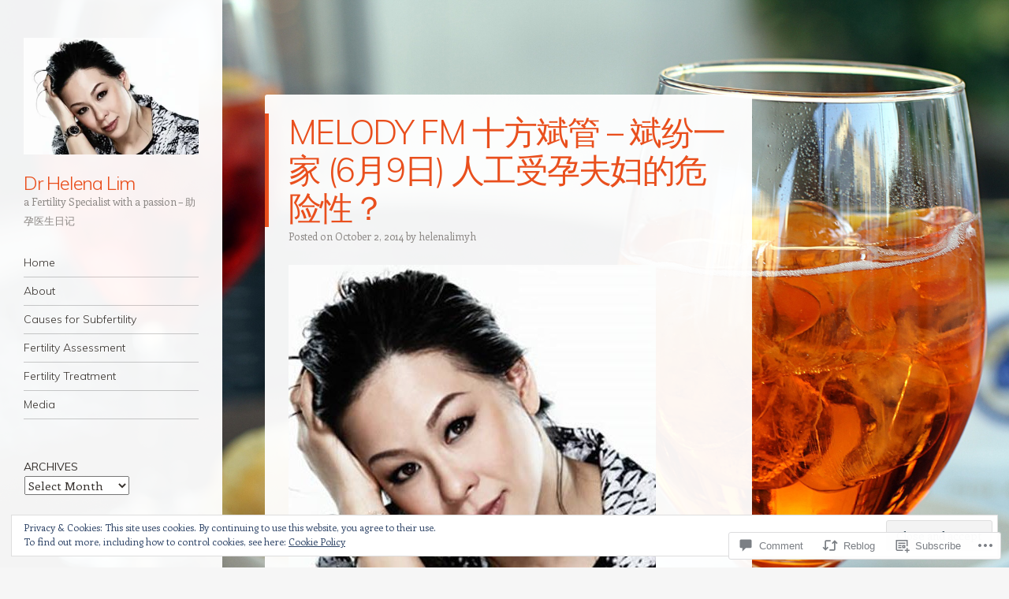

--- FILE ---
content_type: text/html; charset=UTF-8
request_url: https://drhelenalim.com/2014/10/02/melody-fm-%E5%8D%81%E6%96%B9%E6%96%8C%E7%AE%A1-%E6%96%8C%E7%BA%B7%E4%B8%80%E5%AE%B6-6%E6%9C%889%E6%97%A5-%E4%BA%BA%E5%B7%A5%E5%8F%97%E5%AD%95%E5%A4%AB%E5%A6%87%E7%9A%84%E5%8D%B1%E9%99%A9%E6%80%A7/
body_size: 32599
content:
<!DOCTYPE html>
<html lang="en">
<head>
<meta charset="UTF-8" />
<meta name="viewport" content="width=device-width" />
<link rel="profile" href="http://gmpg.org/xfn/11" />
<link rel="pingback" href="https://drhelenalim.com/xmlrpc.php" />
<!--[if lt IE 9]>
<script src="https://s0.wp.com/wp-content/themes/pub/confit/js/html5.js?m=1347473624i" type="text/javascript"></script>
<![endif]-->

<title>MELODY FM 十方斌管 &#8211; 斌纷一家 (6月9日) 人工受孕夫妇的危险性？ &#8211; Dr Helena Lim</title>
<meta name='robots' content='max-image-preview:large' />

<!-- Async WordPress.com Remote Login -->
<script id="wpcom_remote_login_js">
var wpcom_remote_login_extra_auth = '';
function wpcom_remote_login_remove_dom_node_id( element_id ) {
	var dom_node = document.getElementById( element_id );
	if ( dom_node ) { dom_node.parentNode.removeChild( dom_node ); }
}
function wpcom_remote_login_remove_dom_node_classes( class_name ) {
	var dom_nodes = document.querySelectorAll( '.' + class_name );
	for ( var i = 0; i < dom_nodes.length; i++ ) {
		dom_nodes[ i ].parentNode.removeChild( dom_nodes[ i ] );
	}
}
function wpcom_remote_login_final_cleanup() {
	wpcom_remote_login_remove_dom_node_classes( "wpcom_remote_login_msg" );
	wpcom_remote_login_remove_dom_node_id( "wpcom_remote_login_key" );
	wpcom_remote_login_remove_dom_node_id( "wpcom_remote_login_validate" );
	wpcom_remote_login_remove_dom_node_id( "wpcom_remote_login_js" );
	wpcom_remote_login_remove_dom_node_id( "wpcom_request_access_iframe" );
	wpcom_remote_login_remove_dom_node_id( "wpcom_request_access_styles" );
}

// Watch for messages back from the remote login
window.addEventListener( "message", function( e ) {
	if ( e.origin === "https://r-login.wordpress.com" ) {
		var data = {};
		try {
			data = JSON.parse( e.data );
		} catch( e ) {
			wpcom_remote_login_final_cleanup();
			return;
		}

		if ( data.msg === 'LOGIN' ) {
			// Clean up the login check iframe
			wpcom_remote_login_remove_dom_node_id( "wpcom_remote_login_key" );

			var id_regex = new RegExp( /^[0-9]+$/ );
			var token_regex = new RegExp( /^.*|.*|.*$/ );
			if (
				token_regex.test( data.token )
				&& id_regex.test( data.wpcomid )
			) {
				// We have everything we need to ask for a login
				var script = document.createElement( "script" );
				script.setAttribute( "id", "wpcom_remote_login_validate" );
				script.src = '/remote-login.php?wpcom_remote_login=validate'
					+ '&wpcomid=' + data.wpcomid
					+ '&token=' + encodeURIComponent( data.token )
					+ '&host=' + window.location.protocol
					+ '//' + window.location.hostname
					+ '&postid=357'
					+ '&is_singular=1';
				document.body.appendChild( script );
			}

			return;
		}

		// Safari ITP, not logged in, so redirect
		if ( data.msg === 'LOGIN-REDIRECT' ) {
			window.location = 'https://wordpress.com/log-in?redirect_to=' + window.location.href;
			return;
		}

		// Safari ITP, storage access failed, remove the request
		if ( data.msg === 'LOGIN-REMOVE' ) {
			var css_zap = 'html { -webkit-transition: margin-top 1s; transition: margin-top 1s; } /* 9001 */ html { margin-top: 0 !important; } * html body { margin-top: 0 !important; } @media screen and ( max-width: 782px ) { html { margin-top: 0 !important; } * html body { margin-top: 0 !important; } }';
			var style_zap = document.createElement( 'style' );
			style_zap.type = 'text/css';
			style_zap.appendChild( document.createTextNode( css_zap ) );
			document.body.appendChild( style_zap );

			var e = document.getElementById( 'wpcom_request_access_iframe' );
			e.parentNode.removeChild( e );

			document.cookie = 'wordpress_com_login_access=denied; path=/; max-age=31536000';

			return;
		}

		// Safari ITP
		if ( data.msg === 'REQUEST_ACCESS' ) {
			console.log( 'request access: safari' );

			// Check ITP iframe enable/disable knob
			if ( wpcom_remote_login_extra_auth !== 'safari_itp_iframe' ) {
				return;
			}

			// If we are in a "private window" there is no ITP.
			var private_window = false;
			try {
				var opendb = window.openDatabase( null, null, null, null );
			} catch( e ) {
				private_window = true;
			}

			if ( private_window ) {
				console.log( 'private window' );
				return;
			}

			var iframe = document.createElement( 'iframe' );
			iframe.id = 'wpcom_request_access_iframe';
			iframe.setAttribute( 'scrolling', 'no' );
			iframe.setAttribute( 'sandbox', 'allow-storage-access-by-user-activation allow-scripts allow-same-origin allow-top-navigation-by-user-activation' );
			iframe.src = 'https://r-login.wordpress.com/remote-login.php?wpcom_remote_login=request_access&origin=' + encodeURIComponent( data.origin ) + '&wpcomid=' + encodeURIComponent( data.wpcomid );

			var css = 'html { -webkit-transition: margin-top 1s; transition: margin-top 1s; } /* 9001 */ html { margin-top: 46px !important; } * html body { margin-top: 46px !important; } @media screen and ( max-width: 660px ) { html { margin-top: 71px !important; } * html body { margin-top: 71px !important; } #wpcom_request_access_iframe { display: block; height: 71px !important; } } #wpcom_request_access_iframe { border: 0px; height: 46px; position: fixed; top: 0; left: 0; width: 100%; min-width: 100%; z-index: 99999; background: #23282d; } ';

			var style = document.createElement( 'style' );
			style.type = 'text/css';
			style.id = 'wpcom_request_access_styles';
			style.appendChild( document.createTextNode( css ) );
			document.body.appendChild( style );

			document.body.appendChild( iframe );
		}

		if ( data.msg === 'DONE' ) {
			wpcom_remote_login_final_cleanup();
		}
	}
}, false );

// Inject the remote login iframe after the page has had a chance to load
// more critical resources
window.addEventListener( "DOMContentLoaded", function( e ) {
	var iframe = document.createElement( "iframe" );
	iframe.style.display = "none";
	iframe.setAttribute( "scrolling", "no" );
	iframe.setAttribute( "id", "wpcom_remote_login_key" );
	iframe.src = "https://r-login.wordpress.com/remote-login.php"
		+ "?wpcom_remote_login=key"
		+ "&origin=aHR0cHM6Ly9kcmhlbGVuYWxpbS5jb20%3D"
		+ "&wpcomid=41714452"
		+ "&time=" + Math.floor( Date.now() / 1000 );
	document.body.appendChild( iframe );
}, false );
</script>
<link rel='dns-prefetch' href='//s0.wp.com' />
<link rel='dns-prefetch' href='//widgets.wp.com' />
<link rel='dns-prefetch' href='//fonts-api.wp.com' />
<link rel='dns-prefetch' href='//af.pubmine.com' />
<link rel="alternate" type="application/rss+xml" title="Dr Helena Lim &raquo; Feed" href="https://drhelenalim.com/feed/" />
<link rel="alternate" type="application/rss+xml" title="Dr Helena Lim &raquo; Comments Feed" href="https://drhelenalim.com/comments/feed/" />
<link rel="alternate" type="application/rss+xml" title="Dr Helena Lim &raquo; MELODY FM 十方斌管 &#8211; 斌纷一家 (6月9日) 人工受孕夫妇的危险性？ Comments Feed" href="https://drhelenalim.com/2014/10/02/melody-fm-%e5%8d%81%e6%96%b9%e6%96%8c%e7%ae%a1-%e6%96%8c%e7%ba%b7%e4%b8%80%e5%ae%b6-6%e6%9c%889%e6%97%a5-%e4%ba%ba%e5%b7%a5%e5%8f%97%e5%ad%95%e5%a4%ab%e5%a6%87%e7%9a%84%e5%8d%b1%e9%99%a9%e6%80%a7/feed/" />
	<script type="text/javascript">
		/* <![CDATA[ */
		function addLoadEvent(func) {
			var oldonload = window.onload;
			if (typeof window.onload != 'function') {
				window.onload = func;
			} else {
				window.onload = function () {
					oldonload();
					func();
				}
			}
		}
		/* ]]> */
	</script>
	<link crossorigin='anonymous' rel='stylesheet' id='all-css-0-1' href='/_static/??/wp-content/mu-plugins/widgets/eu-cookie-law/templates/style.css,/wp-content/mu-plugins/likes/jetpack-likes.css?m=1743883414j&cssminify=yes' type='text/css' media='all' />
<style id='wp-emoji-styles-inline-css'>

	img.wp-smiley, img.emoji {
		display: inline !important;
		border: none !important;
		box-shadow: none !important;
		height: 1em !important;
		width: 1em !important;
		margin: 0 0.07em !important;
		vertical-align: -0.1em !important;
		background: none !important;
		padding: 0 !important;
	}
/*# sourceURL=wp-emoji-styles-inline-css */
</style>
<link crossorigin='anonymous' rel='stylesheet' id='all-css-2-1' href='/wp-content/plugins/gutenberg-core/v22.2.0/build/styles/block-library/style.css?m=1764855221i&cssminify=yes' type='text/css' media='all' />
<style id='wp-block-library-inline-css'>
.has-text-align-justify {
	text-align:justify;
}
.has-text-align-justify{text-align:justify;}

/*# sourceURL=wp-block-library-inline-css */
</style><style id='global-styles-inline-css'>
:root{--wp--preset--aspect-ratio--square: 1;--wp--preset--aspect-ratio--4-3: 4/3;--wp--preset--aspect-ratio--3-4: 3/4;--wp--preset--aspect-ratio--3-2: 3/2;--wp--preset--aspect-ratio--2-3: 2/3;--wp--preset--aspect-ratio--16-9: 16/9;--wp--preset--aspect-ratio--9-16: 9/16;--wp--preset--color--black: #000000;--wp--preset--color--cyan-bluish-gray: #abb8c3;--wp--preset--color--white: #ffffff;--wp--preset--color--pale-pink: #f78da7;--wp--preset--color--vivid-red: #cf2e2e;--wp--preset--color--luminous-vivid-orange: #ff6900;--wp--preset--color--luminous-vivid-amber: #fcb900;--wp--preset--color--light-green-cyan: #7bdcb5;--wp--preset--color--vivid-green-cyan: #00d084;--wp--preset--color--pale-cyan-blue: #8ed1fc;--wp--preset--color--vivid-cyan-blue: #0693e3;--wp--preset--color--vivid-purple: #9b51e0;--wp--preset--gradient--vivid-cyan-blue-to-vivid-purple: linear-gradient(135deg,rgb(6,147,227) 0%,rgb(155,81,224) 100%);--wp--preset--gradient--light-green-cyan-to-vivid-green-cyan: linear-gradient(135deg,rgb(122,220,180) 0%,rgb(0,208,130) 100%);--wp--preset--gradient--luminous-vivid-amber-to-luminous-vivid-orange: linear-gradient(135deg,rgb(252,185,0) 0%,rgb(255,105,0) 100%);--wp--preset--gradient--luminous-vivid-orange-to-vivid-red: linear-gradient(135deg,rgb(255,105,0) 0%,rgb(207,46,46) 100%);--wp--preset--gradient--very-light-gray-to-cyan-bluish-gray: linear-gradient(135deg,rgb(238,238,238) 0%,rgb(169,184,195) 100%);--wp--preset--gradient--cool-to-warm-spectrum: linear-gradient(135deg,rgb(74,234,220) 0%,rgb(151,120,209) 20%,rgb(207,42,186) 40%,rgb(238,44,130) 60%,rgb(251,105,98) 80%,rgb(254,248,76) 100%);--wp--preset--gradient--blush-light-purple: linear-gradient(135deg,rgb(255,206,236) 0%,rgb(152,150,240) 100%);--wp--preset--gradient--blush-bordeaux: linear-gradient(135deg,rgb(254,205,165) 0%,rgb(254,45,45) 50%,rgb(107,0,62) 100%);--wp--preset--gradient--luminous-dusk: linear-gradient(135deg,rgb(255,203,112) 0%,rgb(199,81,192) 50%,rgb(65,88,208) 100%);--wp--preset--gradient--pale-ocean: linear-gradient(135deg,rgb(255,245,203) 0%,rgb(182,227,212) 50%,rgb(51,167,181) 100%);--wp--preset--gradient--electric-grass: linear-gradient(135deg,rgb(202,248,128) 0%,rgb(113,206,126) 100%);--wp--preset--gradient--midnight: linear-gradient(135deg,rgb(2,3,129) 0%,rgb(40,116,252) 100%);--wp--preset--font-size--small: 13px;--wp--preset--font-size--medium: 20px;--wp--preset--font-size--large: 36px;--wp--preset--font-size--x-large: 42px;--wp--preset--font-family--albert-sans: 'Albert Sans', sans-serif;--wp--preset--font-family--alegreya: Alegreya, serif;--wp--preset--font-family--arvo: Arvo, serif;--wp--preset--font-family--bodoni-moda: 'Bodoni Moda', serif;--wp--preset--font-family--bricolage-grotesque: 'Bricolage Grotesque', sans-serif;--wp--preset--font-family--cabin: Cabin, sans-serif;--wp--preset--font-family--chivo: Chivo, sans-serif;--wp--preset--font-family--commissioner: Commissioner, sans-serif;--wp--preset--font-family--cormorant: Cormorant, serif;--wp--preset--font-family--courier-prime: 'Courier Prime', monospace;--wp--preset--font-family--crimson-pro: 'Crimson Pro', serif;--wp--preset--font-family--dm-mono: 'DM Mono', monospace;--wp--preset--font-family--dm-sans: 'DM Sans', sans-serif;--wp--preset--font-family--dm-serif-display: 'DM Serif Display', serif;--wp--preset--font-family--domine: Domine, serif;--wp--preset--font-family--eb-garamond: 'EB Garamond', serif;--wp--preset--font-family--epilogue: Epilogue, sans-serif;--wp--preset--font-family--fahkwang: Fahkwang, sans-serif;--wp--preset--font-family--figtree: Figtree, sans-serif;--wp--preset--font-family--fira-sans: 'Fira Sans', sans-serif;--wp--preset--font-family--fjalla-one: 'Fjalla One', sans-serif;--wp--preset--font-family--fraunces: Fraunces, serif;--wp--preset--font-family--gabarito: Gabarito, system-ui;--wp--preset--font-family--ibm-plex-mono: 'IBM Plex Mono', monospace;--wp--preset--font-family--ibm-plex-sans: 'IBM Plex Sans', sans-serif;--wp--preset--font-family--ibarra-real-nova: 'Ibarra Real Nova', serif;--wp--preset--font-family--instrument-serif: 'Instrument Serif', serif;--wp--preset--font-family--inter: Inter, sans-serif;--wp--preset--font-family--josefin-sans: 'Josefin Sans', sans-serif;--wp--preset--font-family--jost: Jost, sans-serif;--wp--preset--font-family--libre-baskerville: 'Libre Baskerville', serif;--wp--preset--font-family--libre-franklin: 'Libre Franklin', sans-serif;--wp--preset--font-family--literata: Literata, serif;--wp--preset--font-family--lora: Lora, serif;--wp--preset--font-family--merriweather: Merriweather, serif;--wp--preset--font-family--montserrat: Montserrat, sans-serif;--wp--preset--font-family--newsreader: Newsreader, serif;--wp--preset--font-family--noto-sans-mono: 'Noto Sans Mono', sans-serif;--wp--preset--font-family--nunito: Nunito, sans-serif;--wp--preset--font-family--open-sans: 'Open Sans', sans-serif;--wp--preset--font-family--overpass: Overpass, sans-serif;--wp--preset--font-family--pt-serif: 'PT Serif', serif;--wp--preset--font-family--petrona: Petrona, serif;--wp--preset--font-family--piazzolla: Piazzolla, serif;--wp--preset--font-family--playfair-display: 'Playfair Display', serif;--wp--preset--font-family--plus-jakarta-sans: 'Plus Jakarta Sans', sans-serif;--wp--preset--font-family--poppins: Poppins, sans-serif;--wp--preset--font-family--raleway: Raleway, sans-serif;--wp--preset--font-family--roboto: Roboto, sans-serif;--wp--preset--font-family--roboto-slab: 'Roboto Slab', serif;--wp--preset--font-family--rubik: Rubik, sans-serif;--wp--preset--font-family--rufina: Rufina, serif;--wp--preset--font-family--sora: Sora, sans-serif;--wp--preset--font-family--source-sans-3: 'Source Sans 3', sans-serif;--wp--preset--font-family--source-serif-4: 'Source Serif 4', serif;--wp--preset--font-family--space-mono: 'Space Mono', monospace;--wp--preset--font-family--syne: Syne, sans-serif;--wp--preset--font-family--texturina: Texturina, serif;--wp--preset--font-family--urbanist: Urbanist, sans-serif;--wp--preset--font-family--work-sans: 'Work Sans', sans-serif;--wp--preset--spacing--20: 0.44rem;--wp--preset--spacing--30: 0.67rem;--wp--preset--spacing--40: 1rem;--wp--preset--spacing--50: 1.5rem;--wp--preset--spacing--60: 2.25rem;--wp--preset--spacing--70: 3.38rem;--wp--preset--spacing--80: 5.06rem;--wp--preset--shadow--natural: 6px 6px 9px rgba(0, 0, 0, 0.2);--wp--preset--shadow--deep: 12px 12px 50px rgba(0, 0, 0, 0.4);--wp--preset--shadow--sharp: 6px 6px 0px rgba(0, 0, 0, 0.2);--wp--preset--shadow--outlined: 6px 6px 0px -3px rgb(255, 255, 255), 6px 6px rgb(0, 0, 0);--wp--preset--shadow--crisp: 6px 6px 0px rgb(0, 0, 0);}:where(.is-layout-flex){gap: 0.5em;}:where(.is-layout-grid){gap: 0.5em;}body .is-layout-flex{display: flex;}.is-layout-flex{flex-wrap: wrap;align-items: center;}.is-layout-flex > :is(*, div){margin: 0;}body .is-layout-grid{display: grid;}.is-layout-grid > :is(*, div){margin: 0;}:where(.wp-block-columns.is-layout-flex){gap: 2em;}:where(.wp-block-columns.is-layout-grid){gap: 2em;}:where(.wp-block-post-template.is-layout-flex){gap: 1.25em;}:where(.wp-block-post-template.is-layout-grid){gap: 1.25em;}.has-black-color{color: var(--wp--preset--color--black) !important;}.has-cyan-bluish-gray-color{color: var(--wp--preset--color--cyan-bluish-gray) !important;}.has-white-color{color: var(--wp--preset--color--white) !important;}.has-pale-pink-color{color: var(--wp--preset--color--pale-pink) !important;}.has-vivid-red-color{color: var(--wp--preset--color--vivid-red) !important;}.has-luminous-vivid-orange-color{color: var(--wp--preset--color--luminous-vivid-orange) !important;}.has-luminous-vivid-amber-color{color: var(--wp--preset--color--luminous-vivid-amber) !important;}.has-light-green-cyan-color{color: var(--wp--preset--color--light-green-cyan) !important;}.has-vivid-green-cyan-color{color: var(--wp--preset--color--vivid-green-cyan) !important;}.has-pale-cyan-blue-color{color: var(--wp--preset--color--pale-cyan-blue) !important;}.has-vivid-cyan-blue-color{color: var(--wp--preset--color--vivid-cyan-blue) !important;}.has-vivid-purple-color{color: var(--wp--preset--color--vivid-purple) !important;}.has-black-background-color{background-color: var(--wp--preset--color--black) !important;}.has-cyan-bluish-gray-background-color{background-color: var(--wp--preset--color--cyan-bluish-gray) !important;}.has-white-background-color{background-color: var(--wp--preset--color--white) !important;}.has-pale-pink-background-color{background-color: var(--wp--preset--color--pale-pink) !important;}.has-vivid-red-background-color{background-color: var(--wp--preset--color--vivid-red) !important;}.has-luminous-vivid-orange-background-color{background-color: var(--wp--preset--color--luminous-vivid-orange) !important;}.has-luminous-vivid-amber-background-color{background-color: var(--wp--preset--color--luminous-vivid-amber) !important;}.has-light-green-cyan-background-color{background-color: var(--wp--preset--color--light-green-cyan) !important;}.has-vivid-green-cyan-background-color{background-color: var(--wp--preset--color--vivid-green-cyan) !important;}.has-pale-cyan-blue-background-color{background-color: var(--wp--preset--color--pale-cyan-blue) !important;}.has-vivid-cyan-blue-background-color{background-color: var(--wp--preset--color--vivid-cyan-blue) !important;}.has-vivid-purple-background-color{background-color: var(--wp--preset--color--vivid-purple) !important;}.has-black-border-color{border-color: var(--wp--preset--color--black) !important;}.has-cyan-bluish-gray-border-color{border-color: var(--wp--preset--color--cyan-bluish-gray) !important;}.has-white-border-color{border-color: var(--wp--preset--color--white) !important;}.has-pale-pink-border-color{border-color: var(--wp--preset--color--pale-pink) !important;}.has-vivid-red-border-color{border-color: var(--wp--preset--color--vivid-red) !important;}.has-luminous-vivid-orange-border-color{border-color: var(--wp--preset--color--luminous-vivid-orange) !important;}.has-luminous-vivid-amber-border-color{border-color: var(--wp--preset--color--luminous-vivid-amber) !important;}.has-light-green-cyan-border-color{border-color: var(--wp--preset--color--light-green-cyan) !important;}.has-vivid-green-cyan-border-color{border-color: var(--wp--preset--color--vivid-green-cyan) !important;}.has-pale-cyan-blue-border-color{border-color: var(--wp--preset--color--pale-cyan-blue) !important;}.has-vivid-cyan-blue-border-color{border-color: var(--wp--preset--color--vivid-cyan-blue) !important;}.has-vivid-purple-border-color{border-color: var(--wp--preset--color--vivid-purple) !important;}.has-vivid-cyan-blue-to-vivid-purple-gradient-background{background: var(--wp--preset--gradient--vivid-cyan-blue-to-vivid-purple) !important;}.has-light-green-cyan-to-vivid-green-cyan-gradient-background{background: var(--wp--preset--gradient--light-green-cyan-to-vivid-green-cyan) !important;}.has-luminous-vivid-amber-to-luminous-vivid-orange-gradient-background{background: var(--wp--preset--gradient--luminous-vivid-amber-to-luminous-vivid-orange) !important;}.has-luminous-vivid-orange-to-vivid-red-gradient-background{background: var(--wp--preset--gradient--luminous-vivid-orange-to-vivid-red) !important;}.has-very-light-gray-to-cyan-bluish-gray-gradient-background{background: var(--wp--preset--gradient--very-light-gray-to-cyan-bluish-gray) !important;}.has-cool-to-warm-spectrum-gradient-background{background: var(--wp--preset--gradient--cool-to-warm-spectrum) !important;}.has-blush-light-purple-gradient-background{background: var(--wp--preset--gradient--blush-light-purple) !important;}.has-blush-bordeaux-gradient-background{background: var(--wp--preset--gradient--blush-bordeaux) !important;}.has-luminous-dusk-gradient-background{background: var(--wp--preset--gradient--luminous-dusk) !important;}.has-pale-ocean-gradient-background{background: var(--wp--preset--gradient--pale-ocean) !important;}.has-electric-grass-gradient-background{background: var(--wp--preset--gradient--electric-grass) !important;}.has-midnight-gradient-background{background: var(--wp--preset--gradient--midnight) !important;}.has-small-font-size{font-size: var(--wp--preset--font-size--small) !important;}.has-medium-font-size{font-size: var(--wp--preset--font-size--medium) !important;}.has-large-font-size{font-size: var(--wp--preset--font-size--large) !important;}.has-x-large-font-size{font-size: var(--wp--preset--font-size--x-large) !important;}.has-albert-sans-font-family{font-family: var(--wp--preset--font-family--albert-sans) !important;}.has-alegreya-font-family{font-family: var(--wp--preset--font-family--alegreya) !important;}.has-arvo-font-family{font-family: var(--wp--preset--font-family--arvo) !important;}.has-bodoni-moda-font-family{font-family: var(--wp--preset--font-family--bodoni-moda) !important;}.has-bricolage-grotesque-font-family{font-family: var(--wp--preset--font-family--bricolage-grotesque) !important;}.has-cabin-font-family{font-family: var(--wp--preset--font-family--cabin) !important;}.has-chivo-font-family{font-family: var(--wp--preset--font-family--chivo) !important;}.has-commissioner-font-family{font-family: var(--wp--preset--font-family--commissioner) !important;}.has-cormorant-font-family{font-family: var(--wp--preset--font-family--cormorant) !important;}.has-courier-prime-font-family{font-family: var(--wp--preset--font-family--courier-prime) !important;}.has-crimson-pro-font-family{font-family: var(--wp--preset--font-family--crimson-pro) !important;}.has-dm-mono-font-family{font-family: var(--wp--preset--font-family--dm-mono) !important;}.has-dm-sans-font-family{font-family: var(--wp--preset--font-family--dm-sans) !important;}.has-dm-serif-display-font-family{font-family: var(--wp--preset--font-family--dm-serif-display) !important;}.has-domine-font-family{font-family: var(--wp--preset--font-family--domine) !important;}.has-eb-garamond-font-family{font-family: var(--wp--preset--font-family--eb-garamond) !important;}.has-epilogue-font-family{font-family: var(--wp--preset--font-family--epilogue) !important;}.has-fahkwang-font-family{font-family: var(--wp--preset--font-family--fahkwang) !important;}.has-figtree-font-family{font-family: var(--wp--preset--font-family--figtree) !important;}.has-fira-sans-font-family{font-family: var(--wp--preset--font-family--fira-sans) !important;}.has-fjalla-one-font-family{font-family: var(--wp--preset--font-family--fjalla-one) !important;}.has-fraunces-font-family{font-family: var(--wp--preset--font-family--fraunces) !important;}.has-gabarito-font-family{font-family: var(--wp--preset--font-family--gabarito) !important;}.has-ibm-plex-mono-font-family{font-family: var(--wp--preset--font-family--ibm-plex-mono) !important;}.has-ibm-plex-sans-font-family{font-family: var(--wp--preset--font-family--ibm-plex-sans) !important;}.has-ibarra-real-nova-font-family{font-family: var(--wp--preset--font-family--ibarra-real-nova) !important;}.has-instrument-serif-font-family{font-family: var(--wp--preset--font-family--instrument-serif) !important;}.has-inter-font-family{font-family: var(--wp--preset--font-family--inter) !important;}.has-josefin-sans-font-family{font-family: var(--wp--preset--font-family--josefin-sans) !important;}.has-jost-font-family{font-family: var(--wp--preset--font-family--jost) !important;}.has-libre-baskerville-font-family{font-family: var(--wp--preset--font-family--libre-baskerville) !important;}.has-libre-franklin-font-family{font-family: var(--wp--preset--font-family--libre-franklin) !important;}.has-literata-font-family{font-family: var(--wp--preset--font-family--literata) !important;}.has-lora-font-family{font-family: var(--wp--preset--font-family--lora) !important;}.has-merriweather-font-family{font-family: var(--wp--preset--font-family--merriweather) !important;}.has-montserrat-font-family{font-family: var(--wp--preset--font-family--montserrat) !important;}.has-newsreader-font-family{font-family: var(--wp--preset--font-family--newsreader) !important;}.has-noto-sans-mono-font-family{font-family: var(--wp--preset--font-family--noto-sans-mono) !important;}.has-nunito-font-family{font-family: var(--wp--preset--font-family--nunito) !important;}.has-open-sans-font-family{font-family: var(--wp--preset--font-family--open-sans) !important;}.has-overpass-font-family{font-family: var(--wp--preset--font-family--overpass) !important;}.has-pt-serif-font-family{font-family: var(--wp--preset--font-family--pt-serif) !important;}.has-petrona-font-family{font-family: var(--wp--preset--font-family--petrona) !important;}.has-piazzolla-font-family{font-family: var(--wp--preset--font-family--piazzolla) !important;}.has-playfair-display-font-family{font-family: var(--wp--preset--font-family--playfair-display) !important;}.has-plus-jakarta-sans-font-family{font-family: var(--wp--preset--font-family--plus-jakarta-sans) !important;}.has-poppins-font-family{font-family: var(--wp--preset--font-family--poppins) !important;}.has-raleway-font-family{font-family: var(--wp--preset--font-family--raleway) !important;}.has-roboto-font-family{font-family: var(--wp--preset--font-family--roboto) !important;}.has-roboto-slab-font-family{font-family: var(--wp--preset--font-family--roboto-slab) !important;}.has-rubik-font-family{font-family: var(--wp--preset--font-family--rubik) !important;}.has-rufina-font-family{font-family: var(--wp--preset--font-family--rufina) !important;}.has-sora-font-family{font-family: var(--wp--preset--font-family--sora) !important;}.has-source-sans-3-font-family{font-family: var(--wp--preset--font-family--source-sans-3) !important;}.has-source-serif-4-font-family{font-family: var(--wp--preset--font-family--source-serif-4) !important;}.has-space-mono-font-family{font-family: var(--wp--preset--font-family--space-mono) !important;}.has-syne-font-family{font-family: var(--wp--preset--font-family--syne) !important;}.has-texturina-font-family{font-family: var(--wp--preset--font-family--texturina) !important;}.has-urbanist-font-family{font-family: var(--wp--preset--font-family--urbanist) !important;}.has-work-sans-font-family{font-family: var(--wp--preset--font-family--work-sans) !important;}
/*# sourceURL=global-styles-inline-css */
</style>

<style id='classic-theme-styles-inline-css'>
/*! This file is auto-generated */
.wp-block-button__link{color:#fff;background-color:#32373c;border-radius:9999px;box-shadow:none;text-decoration:none;padding:calc(.667em + 2px) calc(1.333em + 2px);font-size:1.125em}.wp-block-file__button{background:#32373c;color:#fff;text-decoration:none}
/*# sourceURL=/wp-includes/css/classic-themes.min.css */
</style>
<link crossorigin='anonymous' rel='stylesheet' id='all-css-4-1' href='/_static/??-eJx9jskOwjAMRH+IYPblgPgUlMWClDqJYqf9fVxVXABxseSZefbAWIzPSTAJUDOlb/eYGHyuqDoVK6AJwhAt9kgaW3rmBfzGxqKMca5UZDY6KTYy8lCQ/3EdSrH+aVSaT8wGUM7pbd4GTCFXsE0yWZHovzDg6sG12AcYsDp9reLUmT/3qcyVLuvj4bRd7fbnTfcCmvdj7g==&cssminify=yes' type='text/css' media='all' />
<link rel='stylesheet' id='verbum-gutenberg-css-css' href='https://widgets.wp.com/verbum-block-editor/block-editor.css?ver=1738686361' media='all' />
<link crossorigin='anonymous' rel='stylesheet' id='all-css-6-1' href='/wp-content/themes/pub/confit/style.css?m=1745262393i&cssminify=yes' type='text/css' media='all' />
<link rel='stylesheet' id='confit-font-muli-css' href='https://fonts-api.wp.com/css?family=Muli:300,400,300italic,400italic' media='all' />
<link rel='stylesheet' id='confit-font-enriqueta-css' href='https://fonts-api.wp.com/css?family=Enriqueta:400,700&#038;subset=latin,latin-ext' media='all' />
<link crossorigin='anonymous' rel='stylesheet' id='all-css-10-1' href='/_static/??-eJx9i0EOwjAMBD+EMYWC4IB4Sxu5wSixo9pR1d+T3sqF285qBpcCQcVJHP1NmQxLHbFdEzuyBDRfE8FSguZjMDvgrsgVSqqRxXCmMWlsM2KzdvgviqSQNAzOKj8AUxp43tJXfnb9/Xa6PrrL+fMFv6VAfA==&cssminify=yes' type='text/css' media='all' />
<link crossorigin='anonymous' rel='stylesheet' id='print-css-11-1' href='/wp-content/mu-plugins/global-print/global-print.css?m=1465851035i&cssminify=yes' type='text/css' media='print' />
<style id='jetpack-global-styles-frontend-style-inline-css'>
:root { --font-headings: unset; --font-base: unset; --font-headings-default: -apple-system,BlinkMacSystemFont,"Segoe UI",Roboto,Oxygen-Sans,Ubuntu,Cantarell,"Helvetica Neue",sans-serif; --font-base-default: -apple-system,BlinkMacSystemFont,"Segoe UI",Roboto,Oxygen-Sans,Ubuntu,Cantarell,"Helvetica Neue",sans-serif;}
/*# sourceURL=jetpack-global-styles-frontend-style-inline-css */
</style>
<link crossorigin='anonymous' rel='stylesheet' id='all-css-14-1' href='/_static/??-eJyNjcEKwjAQRH/IuFRT6kX8FNkmS5K6yQY3Qfx7bfEiXrwM82B4A49qnJRGpUHupnIPqSgs1Cq624chi6zhO5OCRryTR++fW00l7J3qDv43XVNxoOISsmEJol/wY2uR8vs3WggsM/I6uOTzMI3Hw8lOg11eUT1JKA==&cssminify=yes' type='text/css' media='all' />
<script type="text/javascript" id="wpcom-actionbar-placeholder-js-extra">
/* <![CDATA[ */
var actionbardata = {"siteID":"41714452","postID":"357","siteURL":"https://drhelenalim.com","xhrURL":"https://drhelenalim.com/wp-admin/admin-ajax.php","nonce":"199f90c4eb","isLoggedIn":"","statusMessage":"","subsEmailDefault":"instantly","proxyScriptUrl":"https://s0.wp.com/wp-content/js/wpcom-proxy-request.js?m=1513050504i&amp;ver=20211021","shortlink":"https://wp.me/p2P1PK-5L","i18n":{"followedText":"New posts from this site will now appear in your \u003Ca href=\"https://wordpress.com/reader\"\u003EReader\u003C/a\u003E","foldBar":"Collapse this bar","unfoldBar":"Expand this bar","shortLinkCopied":"Shortlink copied to clipboard."}};
//# sourceURL=wpcom-actionbar-placeholder-js-extra
/* ]]> */
</script>
<script type="text/javascript" id="jetpack-mu-wpcom-settings-js-before">
/* <![CDATA[ */
var JETPACK_MU_WPCOM_SETTINGS = {"assetsUrl":"https://s0.wp.com/wp-content/mu-plugins/jetpack-mu-wpcom-plugin/moon/jetpack_vendor/automattic/jetpack-mu-wpcom/src/build/"};
//# sourceURL=jetpack-mu-wpcom-settings-js-before
/* ]]> */
</script>
<script crossorigin='anonymous' type='text/javascript'  src='/_static/??-eJyFjcsOwiAQRX/I6dSa+lgYvwWBEAgMOAPW/n3bqIk7V2dxT87FqYDOVC1VDIIcKxTOr7kLssN186RjM1a2MTya5fmDLnn6K0HyjlW1v/L37R6zgxKb8yQ4ZTbKCOioRN4hnQo+hw1AmcCZwmvilq7709CPh/54voQFmNpFWg=='></script>
<script type="text/javascript" id="rlt-proxy-js-after">
/* <![CDATA[ */
	rltInitialize( {"token":null,"iframeOrigins":["https:\/\/widgets.wp.com"]} );
//# sourceURL=rlt-proxy-js-after
/* ]]> */
</script>
<link rel="EditURI" type="application/rsd+xml" title="RSD" href="https://drhelenadotcom.wordpress.com/xmlrpc.php?rsd" />
<meta name="generator" content="WordPress.com" />
<link rel="canonical" href="https://drhelenalim.com/2014/10/02/melody-fm-%e5%8d%81%e6%96%b9%e6%96%8c%e7%ae%a1-%e6%96%8c%e7%ba%b7%e4%b8%80%e5%ae%b6-6%e6%9c%889%e6%97%a5-%e4%ba%ba%e5%b7%a5%e5%8f%97%e5%ad%95%e5%a4%ab%e5%a6%87%e7%9a%84%e5%8d%b1%e9%99%a9%e6%80%a7/" />
<link rel='shortlink' href='https://wp.me/p2P1PK-5L' />
<link rel="alternate" type="application/json+oembed" href="https://public-api.wordpress.com/oembed/?format=json&amp;url=https%3A%2F%2Fdrhelenalim.com%2F2014%2F10%2F02%2Fmelody-fm-%25e5%258d%2581%25e6%2596%25b9%25e6%2596%258c%25e7%25ae%25a1-%25e6%2596%258c%25e7%25ba%25b7%25e4%25b8%2580%25e5%25ae%25b6-6%25e6%259c%25889%25e6%2597%25a5-%25e4%25ba%25ba%25e5%25b7%25a5%25e5%258f%2597%25e5%25ad%2595%25e5%25a4%25ab%25e5%25a6%2587%25e7%259a%2584%25e5%258d%25b1%25e9%2599%25a9%25e6%2580%25a7%2F&amp;for=wpcom-auto-discovery" /><link rel="alternate" type="application/xml+oembed" href="https://public-api.wordpress.com/oembed/?format=xml&amp;url=https%3A%2F%2Fdrhelenalim.com%2F2014%2F10%2F02%2Fmelody-fm-%25e5%258d%2581%25e6%2596%25b9%25e6%2596%258c%25e7%25ae%25a1-%25e6%2596%258c%25e7%25ba%25b7%25e4%25b8%2580%25e5%25ae%25b6-6%25e6%259c%25889%25e6%2597%25a5-%25e4%25ba%25ba%25e5%25b7%25a5%25e5%258f%2597%25e5%25ad%2595%25e5%25a4%25ab%25e5%25a6%2587%25e7%259a%2584%25e5%258d%25b1%25e9%2599%25a9%25e6%2580%25a7%2F&amp;for=wpcom-auto-discovery" />
<!-- Jetpack Open Graph Tags -->
<meta property="og:type" content="article" />
<meta property="og:title" content="MELODY FM 十方斌管 &#8211; 斌纷一家 (6月9日) 人工受孕夫妇的危险性？" />
<meta property="og:url" content="https://drhelenalim.com/2014/10/02/melody-fm-%e5%8d%81%e6%96%b9%e6%96%8c%e7%ae%a1-%e6%96%8c%e7%ba%b7%e4%b8%80%e5%ae%b6-6%e6%9c%889%e6%97%a5-%e4%ba%ba%e5%b7%a5%e5%8f%97%e5%ad%95%e5%a4%ab%e5%a6%87%e7%9a%84%e5%8d%b1%e9%99%a9%e6%80%a7/" />
<meta property="og:description" content="&nbsp; ttp://www.klfertility.com/cn/%E5%AA%92%E4%BD%93/melody-fm-%E5%8D%81%E6%96%B9%E6%96%8C%E7%AE%A1-%E6%96%8C%E7%BA%B7%E4%B8%80%E5%AE%B6-6%E6%9C%889%E6%97%A5-%E4%BA%BA%E5%B7%A5%E5%8F%97%E5%AD%95%…" />
<meta property="article:published_time" content="2014-10-02T01:33:57+00:00" />
<meta property="article:modified_time" content="2014-10-02T01:33:57+00:00" />
<meta property="og:site_name" content="Dr Helena Lim" />
<meta property="og:image" content="https://drhelenalim.com/wp-content/uploads/2014/08/cropped-marie-claire1.jpg" />
<meta property="og:image:secure_url" content="https://drhelenalim.com/wp-content/uploads/2014/08/cropped-marie-claire1.jpg" />
<meta property="og:image:width" content="466" />
<meta property="og:image:height" content="423" />
<meta property="og:image:alt" content="cropped-marie-claire1.jpg" />
<meta property="og:locale" content="en_US" />
<meta property="article:publisher" content="https://www.facebook.com/WordPresscom" />
<meta name="twitter:creator" content="@helenalimyh" />
<meta name="twitter:site" content="@helenalimyh" />
<meta name="twitter:text:title" content="MELODY FM 十方斌管 &#8211; 斌纷一家 (6月9日) 人工受孕夫妇的危险性？" />
<meta name="twitter:image" content="https://drhelenalim.com/wp-content/uploads/2014/08/cropped-marie-claire1.jpg?w=640" />
<meta name="twitter:image:alt" content="cropped-marie-claire1.jpg" />
<meta name="twitter:card" content="summary_large_image" />

<!-- End Jetpack Open Graph Tags -->
<link rel="shortcut icon" type="image/x-icon" href="https://s0.wp.com/i/favicon.ico?m=1713425267i" sizes="16x16 24x24 32x32 48x48" />
<link rel="icon" type="image/x-icon" href="https://s0.wp.com/i/favicon.ico?m=1713425267i" sizes="16x16 24x24 32x32 48x48" />
<link rel="apple-touch-icon" href="https://s0.wp.com/i/webclip.png?m=1713868326i" />
<link rel='openid.server' href='https://drhelenalim.com/?openidserver=1' />
<link rel='openid.delegate' href='https://drhelenalim.com/' />
<link rel="search" type="application/opensearchdescription+xml" href="https://drhelenalim.com/osd.xml" title="Dr Helena Lim" />
<link rel="search" type="application/opensearchdescription+xml" href="https://s1.wp.com/opensearch.xml" title="WordPress.com" />
		<style type="text/css">
			.recentcomments a {
				display: inline !important;
				padding: 0 !important;
				margin: 0 !important;
			}

			table.recentcommentsavatartop img.avatar, table.recentcommentsavatarend img.avatar {
				border: 0px;
				margin: 0;
			}

			table.recentcommentsavatartop a, table.recentcommentsavatarend a {
				border: 0px !important;
				background-color: transparent !important;
			}

			td.recentcommentsavatarend, td.recentcommentsavatartop {
				padding: 0px 0px 1px 0px;
				margin: 0px;
			}

			td.recentcommentstextend {
				border: none !important;
				padding: 0px 0px 2px 10px;
			}

			.rtl td.recentcommentstextend {
				padding: 0px 10px 2px 0px;
			}

			td.recentcommentstexttop {
				border: none;
				padding: 0px 0px 0px 10px;
			}

			.rtl td.recentcommentstexttop {
				padding: 0px 10px 0px 0px;
			}
		</style>
		<meta name="description" content="&nbsp; ttp://www.klfertility.com/cn/%E5%AA%92%E4%BD%93/melody-fm-%E5%8D%81%E6%96%B9%E6%96%8C%E7%AE%A1-%E6%96%8C%E7%BA%B7%E4%B8%80%E5%AE%B6-6%E6%9C%889%E6%97%A5-%E4%BA%BA%E5%B7%A5%E5%8F%97%E5%AD%95%E5%A4%AB%E5%A6%87%E7%9A%84%E5%8D%B1%E9%99%A9%E6%80%A7/" />
<style type="text/css" id="custom-background-css">
	body.custom-background { background-image: url('https://s0.wp.com/wp-content/themes/pub/confit/images/background.jpg?m=1391150968i'); background-repeat: repeat; background-position: top left; background-attachment: scroll; }
	</style>
<script type="text/javascript">
/* <![CDATA[ */
var wa_client = {}; wa_client.cmd = []; wa_client.config = { 'blog_id': 41714452, 'blog_language': 'en', 'is_wordads': false, 'hosting_type': 0, 'afp_account_id': null, 'afp_host_id': 5038568878849053, 'theme': 'pub/confit', '_': { 'title': 'Advertisement', 'privacy_settings': 'Privacy Settings' }, 'formats': [ 'inline', 'belowpost', 'bottom_sticky', 'sidebar_sticky_right', 'sidebar', 'gutenberg_rectangle', 'gutenberg_leaderboard', 'gutenberg_mobile_leaderboard', 'gutenberg_skyscraper' ] };
/* ]]> */
</script>
		<script type="text/javascript">

			window.doNotSellCallback = function() {

				var linkElements = [
					'a[href="https://wordpress.com/?ref=footer_blog"]',
					'a[href="https://wordpress.com/?ref=footer_website"]',
					'a[href="https://wordpress.com/?ref=vertical_footer"]',
					'a[href^="https://wordpress.com/?ref=footer_segment_"]',
				].join(',');

				var dnsLink = document.createElement( 'a' );
				dnsLink.href = 'https://wordpress.com/advertising-program-optout/';
				dnsLink.classList.add( 'do-not-sell-link' );
				dnsLink.rel = 'nofollow';
				dnsLink.style.marginLeft = '0.5em';
				dnsLink.textContent = 'Do Not Sell or Share My Personal Information';

				var creditLinks = document.querySelectorAll( linkElements );

				if ( 0 === creditLinks.length ) {
					return false;
				}

				Array.prototype.forEach.call( creditLinks, function( el ) {
					el.insertAdjacentElement( 'afterend', dnsLink );
				});

				return true;
			};

		</script>
		<script type="text/javascript">
	window.google_analytics_uacct = "UA-52447-2";
</script>

<script type="text/javascript">
	var _gaq = _gaq || [];
	_gaq.push(['_setAccount', 'UA-52447-2']);
	_gaq.push(['_gat._anonymizeIp']);
	_gaq.push(['_setDomainName', 'none']);
	_gaq.push(['_setAllowLinker', true]);
	_gaq.push(['_initData']);
	_gaq.push(['_trackPageview']);

	(function() {
		var ga = document.createElement('script'); ga.type = 'text/javascript'; ga.async = true;
		ga.src = ('https:' == document.location.protocol ? 'https://ssl' : 'http://www') + '.google-analytics.com/ga.js';
		(document.getElementsByTagName('head')[0] || document.getElementsByTagName('body')[0]).appendChild(ga);
	})();
</script>
<link crossorigin='anonymous' rel='stylesheet' id='all-css-0-3' href='/_static/??-eJyNjMEKgzAQBX9Ifdha9CJ+StF1KdFkN7gJ+X0RbM89zjAMSqxJJbEkhFxHnz9ODBunONN+M4Kq4O2EsHil3WDFRT4aMqvw/yHomj0baD40G/tf9BXXcApj27+ej6Hr2247ASkBO20=&cssminify=yes' type='text/css' media='all' />
</head>

<body class="wp-singular post-template-default single single-post postid-357 single-format-standard custom-background wp-custom-logo wp-theme-pubconfit customizer-styles-applied jetpack-reblog-enabled has-site-logo">

<div id="wrapper">
	<div id="page" class="hfeed site">
				<header id="masthead" class="site-header" role="banner">

			
			<a href="https://drhelenalim.com/" class="site-logo-link" rel="home" itemprop="url"><img width="444" height="296" src="https://drhelenalim.com/wp-content/uploads/2014/08/marie-claire.jpg?w=444" class="site-logo attachment-confit-logo" alt="" data-size="confit-logo" itemprop="logo" decoding="async" srcset="https://drhelenalim.com/wp-content/uploads/2014/08/marie-claire.jpg?w=444 444w, https://drhelenalim.com/wp-content/uploads/2014/08/marie-claire.jpg?w=150 150w, https://drhelenalim.com/wp-content/uploads/2014/08/marie-claire.jpg?w=300 300w, https://drhelenalim.com/wp-content/uploads/2014/08/marie-claire.jpg 635w" sizes="(max-width: 444px) 100vw, 444px" data-attachment-id="305" data-permalink="https://drhelenalim.com/media/melody-fm-%e5%8d%81%e6%96%b9%e6%96%8c%e7%ae%a1-%e6%96%8c%e7%ba%b7%e4%b8%80%e5%ae%b6-6%e6%9c%889%e6%97%a5-%e4%ba%ba%e5%b7%a5%e5%8f%97%e5%ad%95%e5%a4%ab%e5%a6%87%e7%9a%84%e5%8d%b1%e9%99%a9%e6%80%a7/marie-claire/#main" data-orig-file="https://drhelenalim.com/wp-content/uploads/2014/08/marie-claire.jpg" data-orig-size="635,423" data-comments-opened="1" data-image-meta="{&quot;aperture&quot;:&quot;0&quot;,&quot;credit&quot;:&quot;&quot;,&quot;camera&quot;:&quot;&quot;,&quot;caption&quot;:&quot;&quot;,&quot;created_timestamp&quot;:&quot;0&quot;,&quot;copyright&quot;:&quot;&quot;,&quot;focal_length&quot;:&quot;0&quot;,&quot;iso&quot;:&quot;0&quot;,&quot;shutter_speed&quot;:&quot;0&quot;,&quot;title&quot;:&quot;&quot;,&quot;orientation&quot;:&quot;0&quot;}" data-image-title="Marie Claire" data-image-description="" data-image-caption="" data-medium-file="https://drhelenalim.com/wp-content/uploads/2014/08/marie-claire.jpg?w=300" data-large-file="https://drhelenalim.com/wp-content/uploads/2014/08/marie-claire.jpg?w=635" /></a>
			<hgroup>
				<h1 class="site-title"><a href="https://drhelenalim.com/" title="Dr Helena Lim" rel="home">Dr Helena Lim</a></h1>
				<h2 class="site-description">a Fertility Specialist with a passion
&#8211; 助孕医生日记</h2>
			</hgroup>

			<nav role="navigation" class="site-navigation main-navigation">
				<h1 class="assistive-text">Navigation</h1>
				<div class="assistive-text skip-link"><a href="#content" title="Skip to content">Skip to content</a></div>

				<div class="menu"><ul>
<li ><a href="https://drhelenalim.com/">Home</a></li><li class="page_item page-item-2"><a href="https://drhelenalim.com/about/">About</a></li>
<li class="page_item page-item-19"><a href="https://drhelenalim.com/causes-for-subfertility/">Causes for Subfertility</a></li>
<li class="page_item page-item-15"><a href="https://drhelenalim.com/fertility-assessment/">Fertility Assessment</a></li>
<li class="page_item page-item-24 page_item_has_children"><a href="https://drhelenalim.com/fertility-treatment/">Fertility Treatment</a>
<ul class='children'>
	<li class="page_item page-item-49"><a href="https://drhelenalim.com/fertility-treatment/intrauterine-insemination-iui/">Intrauterine Insemination (IUI)</a></li>
	<li class="page_item page-item-51"><a href="https://drhelenalim.com/fertility-treatment/in-vitro-fertilization-ivf/">In-Vitro Fertilization (IVF)</a></li>
	<li class="page_item page-item-53"><a href="https://drhelenalim.com/fertility-treatment/intra-cytoplasmic-sperm-injection-icsi/">Intra-cytoplasmic Sperm Injection (ICSI)</a></li>
</ul>
</li>
<li class="page_item page-item-56 page_item_has_children"><a href="https://drhelenalim.com/media/">Media</a>
<ul class='children'>
	<li class="page_item page-item-492"><a href="https://drhelenalim.com/media/1%e6%ac%a1%e5%8f%96%e5%8d%b52%e6%ac%a1%e6%80%80%e5%ad%95%e6%9c%ba%e4%bc%9a-%e9%a3%8e%e9%87%87%e6%9d%82%e5%bf%97/">1次取卵2次怀孕机会 – 风采杂志</a></li>
	<li class="page_item page-item-871"><a href="https://drhelenalim.com/media/8tv-%e4%b8%8d%e5%ad%95%e4%b8%8e%e5%8a%a9%e5%ad%95%e7%96%97%e7%a8%8b/">8TV &#8211; 不孕与助孕疗程</a></li>
	<li class="page_item page-item-867"><a href="https://drhelenalim.com/media/astro-aec-%e5%a5%b3%e4%ba%ba%e5%a5%bd%e5%81%a5%e5%ba%b7-good-health-women-tv-show-%e4%b8%8d%e8%82%b2%e4%b8%8d%e5%ad%95%e7%9a%84%e5%8e%9f%e5%9b%a0%e5%92%8c%e6%b2%bb%e7%96%97%e6%96%b9%e6%b3%95/">Astro AEC 女人好健康 Good Health Women TV show &#8211; 不育不孕的原因和治疗方法 &#8211; &#8211; 林韵璇医生 Dr Helena Lim</a></li>
	<li class="page_item page-item-1239"><a href="https://drhelenalim.com/media/do-fertility-add-on-treatments-add-up/">BFM- DO FERTILITY ADD-ON TREATMENTS ADD UP?</a></li>
	<li class="page_item page-item-1210"><a href="https://drhelenalim.com/media/bfm-contraceptives-and-breast-cancer-risk/">BFM-CONTRACEPTIVES AND BREAST CANCER RISK</a></li>
	<li class="page_item page-item-1207"><a href="https://drhelenalim.com/media/bfm-menstruation-survival-guide/">BFM-MENSTRUATION SURVIVAL GUIDE</a></li>
	<li class="page_item page-item-1202"><a href="https://drhelenalim.com/media/bfm-sharing-responsibility-for-family-planning/">BFM-SHARING RESPONSIBILITY FOR FAMILY PLANNING</a></li>
	<li class="page_item page-item-844"><a href="https://drhelenalim.com/media/bfm-parenting-adventures-6-dealing-with-infertility/">BFM: PARENTING ADVENTURES #6: DEALING WITH INFERTILITY</a></li>
	<li class="page_item page-item-877"><a href="https://drhelenalim.com/media/bfm-stigma-and-medical-conditions/">BFM: STIGMA AND MEDICAL CONDITIONS</a></li>
	<li class="page_item page-item-815"><a href="https://drhelenalim.com/media/bfmdoctor-in-the-house-period-tracking-app/">BFM:DOCTOR IN THE HOUSE &#8211; PERIOD TRACKING APP</a></li>
	<li class="page_item page-item-1056"><a href="https://drhelenalim.com/media/buying-time-to-start-a-family-focus-malaysia/">Buying Time to Start A Family- Focus Malaysia</a></li>
	<li class="page_item page-item-693"><a href="https://drhelenalim.com/media/contemplating-ivf-her-world-magazine/">Contemplating IVF? Her World Magazine</a></li>
	<li class="page_item page-item-1270"><a href="https://drhelenalim.com/media/do-women-really-need-periods/">Do women really need periods?</a></li>
	<li class="page_item page-item-1283"><a href="https://drhelenalim.com/media/doctor-in-the-house-menopause-ovary-important-issue/">DOCTOR IN THE HOUSE: MENOPAUSE – OVARY IMPORTANT ISSUE</a></li>
	<li class="page_item page-item-1266"><a href="https://drhelenalim.com/media/egg-freezing-the-modern-womans-insurance-for-the-future/">Egg freezing: The modern woman’s insurance for the future</a></li>
	<li class="page_item page-item-368"><a href="https://drhelenalim.com/media/melody-fm-%e5%8d%81%e6%96%b9%e6%96%8c%e7%ae%a1-%e6%96%8c%e7%ba%b7%e4%b8%80%e5%ae%b6-3%e6%9c%8831%e6%97%a5-%e8%af%95%e7%ae%a1%e5%a9%b4%e5%84%bf%e7%9a%84%e6%9d%a5%e9%be%99%e5%8e%bb%e8%84%89/">MELODY FM 十方斌管 &#8211; 斌纷一家 (3月31日) 试管婴儿的来龙去脉</a></li>
	<li class="page_item page-item-363"><a href="https://drhelenalim.com/media/melody-fm-%e5%8d%81%e6%96%b9%e6%96%8c%e7%ae%a1-%e6%96%8c%e7%ba%b7%e4%b8%80%e5%ae%b6-6%e6%9c%882%e6%97%a5-%e4%ba%ba%e5%b7%a5%e5%8f%97%e7%b2%be%e6%88%90%e5%8a%9f%e6%9c%ba%e7%8e%87%e4%b8%8e%e5%8f%97/">MELODY FM 十方斌管 &#8211; 斌纷一家 (6月2日) 人工受精成功机率与受精卵子处理</a></li>
	<li class="page_item page-item-354"><a href="https://drhelenalim.com/media/melody-fm-%e5%8d%81%e6%96%b9%e6%96%8c%e7%ae%a1-%e6%96%8c%e7%ba%b7%e4%b8%80%e5%ae%b6-6%e6%9c%889%e6%97%a5-%e4%ba%ba%e5%b7%a5%e5%8f%97%e5%ad%95%e5%a4%ab%e5%a6%87%e7%9a%84%e5%8d%b1%e9%99%a9%e6%80%a7/">MELODY FM 十方斌管 &#8211; 斌纷一家 (6月9日) 人工受孕夫妇的危险性？</a></li>
	<li class="page_item page-item-384"><a href="https://drhelenalim.com/media/melody-fm-%e5%8d%81%e6%96%b9%e6%96%8c%e7%ae%a1-%e6%96%8c%e7%ba%b7%e4%b8%80%e5%ae%b6-12%e6%9c%8817%e6%97%a5-%e4%b8%8d%e5%ad%95%e9%a1%bb%e7%9f%a5%e7%9a%84%e4%ba%8b%e9%a1%b9/">MELODY FM 十方斌管 – 斌纷一家 (12月17日) 不孕须知的事项</a></li>
	<li class="page_item page-item-380"><a href="https://drhelenalim.com/media/melody-fm-%e5%8d%81%e6%96%b9%e6%96%8c%e7%ae%a1-%e6%96%8c%e7%ba%b7%e4%b8%80%e5%ae%b6-12%e6%9c%8818%e6%97%a5-%e4%b8%8d%e5%ad%95%e9%a1%bb%e7%9f%a5%e7%9a%84%e4%ba%8b%e9%a1%b9/">MELODY FM 十方斌管 – 斌纷一家 (12月18日) 不孕须知的事项</a></li>
	<li class="page_item page-item-375"><a href="https://drhelenalim.com/media/melody-fm-%e5%8d%81%e6%96%b9%e6%96%8c%e7%ae%a1-%e6%96%8c%e7%ba%b7%e4%b8%80%e5%ae%b6-4%e6%9c%881%e6%97%a5-%e5%8a%a9%e5%ad%95%e9%a5%ae%e9%a3%9f/">MELODY FM 十方斌管 – 斌纷一家 (4月1日) 助孕饮食</a></li>
	<li class="page_item page-item-372"><a href="https://drhelenalim.com/media/melody-fm-%e5%8d%81%e6%96%b9%e6%96%8c%e7%ae%a1-%e6%96%8c%e7%ba%b7%e4%b8%80%e5%ae%b6-4%e6%9c%888%e6%97%a5-%e5%8a%a9%e5%ad%95%e9%a5%ae%e9%a3%9f/">MELODY FM 十方斌管 – 斌纷一家 (4月8日) 助孕饮食</a></li>
	<li class="page_item page-item-438"><a href="https://drhelenalim.com/media/motherhood-on-hold-new-straits-time/">MOTHERHOOD ON HOLD- NEW STRAITS TIME</a></li>
	<li class="page_item page-item-857"><a href="https://drhelenalim.com/media/ntv7-%e6%b4%bb%e5%8a%9b%e5%8a%a0%e6%b2%b9%e7%ab%99%ef%bc%8f%e4%ba%b2%e5%ad%90%e4%bc%91%e9%97%b2-%ef%bc%8d-%e4%b8%8d%e5%ad%95%e4%b8%8d%e8%82%b2%ef%bc%8c%e9%97%ae%e9%a2%98%e4%bd%95%e5%9c%a8%ef%bc%9f/">NTV7 活力加油站／亲子休闲 － 不孕不育，问题何在？- 林韵璇医生 Dr Helena Lim</a></li>
	<li class="page_item page-item-864"><a href="https://drhelenalim.com/media/tv2-%e4%bd%a0%e6%80%8e%e4%b9%88%e8%af%b4-what-say-you-%e5%8d%8e%e8%a3%94%e5%8f%98%e6%88%90%e5%b0%91%e7%94%9f%e6%b0%91%e6%97%8f%ef%bc%8c%e4%bd%a0%e6%80%8e%e4%b9%88%e8%af%b4-%e6%9e%97%e9%9f%b5/">TV2 你怎么说 What Say You &#8211; 华裔变成少生民族，你怎么说? &#8211; 林韵璇医生 Dr Helena Lim</a></li>
	<li class="page_item page-item-852"><a href="https://drhelenalim.com/media/tv2-%e4%bd%a0%e6%80%8e%e4%b9%88%e8%af%b4-what-say-you-%e5%85%b9%e5%8d%a1%e7%97%85%e6%af%92%e5%85%a5%e4%be%b5%e5%a4%a7%e9%a9%ac%ef%bc%8c%e6%80%8e%e4%b9%88%e9%a2%84%e9%98%b2%ef%bc%9f/">TV2 你怎么说 What Say You – 兹卡病毒入侵大马，怎么预防？ – 林韵璇医生 Dr Helena Lim</a></li>
	<li class="page_item page-item-973"><a href="https://drhelenalim.com/media/tv2-%e4%bd%a0%e6%80%8e%e4%b9%88%e8%af%b4-what-say-you-%e7%ab%a5%e5%a9%9a%ef%bc%8c%e4%bd%a0%e7%9f%a5%e5%a4%9a%e5%b0%91%ef%bc%9f-%e6%9e%97%e9%9f%b5%e7%92%87%e5%8c%bb%e7%94%9f-dr-helena-lim/">TV2 你怎么说 WHAT SAY YOU – 童婚，你知多少？- 林韵璇医生 DR HELENA LIM</a></li>
	<li class="page_item page-item-1246"><a href="https://drhelenalim.com/media/%e4%b8%8d%e5%ad%95%e4%b8%8d%e8%82%b2%e6%98%af%e7%97%85%e5%90%97%ef%bc%9f/">不孕不育是病吗？</a></li>
	<li class="page_item page-item-966"><a href="https://drhelenalim.com/media/%e4%b8%9c%e6%96%b9%e6%97%a5%e6%8a%a5-%e5%ad%95%e9%98%b2%e7%be%8a%e6%b0%b4%e6%a0%93%e5%a1%9e/">东方日报- 孕防羊水栓塞</a></li>
	<li class="page_item page-item-832"><a href="https://drhelenalim.com/media/%e4%b9%b3%e5%88%b6%e5%93%81%e5%8a%a9%e5%a5%bd%e5%ad%95/">乳制品助好孕</a></li>
	<li class="page_item page-item-1020"><a href="https://drhelenalim.com/media/%e4%ba%86%e8%a7%a3%e5%a4%9a%e5%9b%8a%e5%8d%b5%e5%b7%a2%e7%bb%bc%e5%90%88%e7%97%87/">了解多囊卵巢综合症</a></li>
	<li class="page_item page-item-936"><a href="https://drhelenalim.com/media/%e4%bb%8e%e6%95%b0%e7%9b%ae%e5%ad%97%e6%9c%9b%e5%88%b0%e5%a5%bd%e5%ad%95/">从数目字望到好孕</a></li>
	<li class="page_item page-item-610"><a href="https://drhelenalim.com/media/%e4%bc%a0%e5%ae%97%e6%8e%a5%e4%bb%a3-%e7%88%b6%e4%ba%b2%e7%9a%84%e5%b9%b4%e9%be%84/">传宗接代-父亲的年龄</a></li>
	<li class="page_item page-item-401"><a href="https://drhelenalim.com/media/%e4%bd%bf%e5%b0%bd%e7%b2%be%e5%8a%9b%e8%bf%bd%e5%ae%9d%e5%ae%9d-%e9%a3%8e%e9%87%87%e6%9d%82%e5%bf%97/">使尽精力追宝宝-风采杂志</a></li>
	<li class="page_item page-item-1215"><a href="https://drhelenalim.com/media/%e5%85%89%e6%98%8e%e8%89%af%e5%8c%bb-%e6%85%a2%e6%80%a7%e8%82%be%e7%97%85%e5%8f%8b%e5%a5%b3%e6%af%94%e7%94%b7%e5%a4%9a/">光明良医-慢性肾病友女比男多</a></li>
	<li class="page_item page-item-617"><a href="https://drhelenalim.com/media/%e5%86%b7%e5%86%bb%e5%8d%b5%e5%ad%90-%e4%b8%ba%e7%94%9f%e8%82%b2%e9%93%ba%e8%b7%af/">冷冻卵子-为生育铺路</a></li>
	<li class="page_item page-item-635"><a href="https://drhelenalim.com/media/%e5%86%b7%e5%86%bb%e5%8d%b5%e5%ad%90%e4%bf%9d%e6%9c%aa%e6%9d%a5%e7%94%9f%e6%9c%ba-%e5%85%89%e6%98%8e%e8%89%af%e5%8c%bb/">冷冻卵子保未来生机-光明良医</a></li>
	<li class="page_item page-item-424"><a href="https://drhelenalim.com/media/%e5%8c%bb%e7%94%9f%ef%bc%8c-%e8%ae%a9%e6%88%91%e6%80%80%e4%b8%8a%e5%8f%8c%e8%83%9e%e8%83%8e%e5%90%a7%ef%bc%81-%e9%a3%8e%e9%87%87%e6%9d%82%e5%bf%97/">医生， 让我怀上双胞胎吧！- 风采杂志</a></li>
	<li class="page_item page-item-554"><a href="https://drhelenalim.com/media/%e5%90%83%e5%87%ba%e5%a5%bd%e5%ad%95%e6%9d%a5-%e9%a3%8e%e9%87%87%e6%9d%82%e5%bf%97/">吃出好孕来- 风采杂志</a></li>
	<li class="page_item page-item-705"><a href="https://drhelenalim.com/media/%e5%90%b8%e7%83%9f%e4%b8%8e%e8%af%95%e7%ae%a1%e7%96%97%e7%a8%8b-%e9%a3%8e%e9%87%87%e6%9d%82%e5%bf%97/">吸烟与试管疗程-风采杂志</a></li>
	<li class="page_item page-item-1253"><a href="https://drhelenalim.com/media/%e5%a4%87%e5%ad%95%e4%b8%8d%e5%86%8d%e9%9a%be/">备孕不再难</a></li>
	<li class="page_item page-item-1295"><a href="https://drhelenalim.com/media/%e5%a5%b3%e6%80%a7%e5%81%a5%e5%ba%b7%e7%ad%9b%e6%a3%80%e5%ae%88%e6%8a%a4%e8%87%aa%e5%b7%b1%e7%9a%84%e5%81%a5%e5%ba%b7/">女性健康筛检:守护自己的健康</a></li>
	<li class="page_item page-item-889"><a href="https://drhelenalim.com/media/%e5%a5%b3%e6%96%b9%e6%89%80%e5%b1%9e%e7%a7%8d%e6%97%8f%e5%bd%b1%e5%93%8d%e8%af%95%e7%ae%a1%e6%88%90%e5%8a%9f%e7%8e%87/">女方所属种族影响试管成功率</a></li>
	<li class="page_item page-item-393"><a href="https://drhelenalim.com/media/%e5%a6%88%e5%a6%88%e5%ae%9d%e5%ae%9d%e6%9d%82%e5%bf%97-%e6%b1%82%e5%ad%95%e4%b9%8b%e8%b7%af/">妈妈宝宝杂志 – 求孕之路</a></li>
	<li class="page_item page-item-413"><a href="https://drhelenalim.com/media/%e5%a6%88%e5%a6%88%e5%ae%9d%e5%ae%9d%e6%9d%82%e5%bf%97-%e6%b1%82%e5%ad%95%e4%b9%8b%e8%b7%af-2/">妈妈宝宝杂志 – 求孕之路 2</a></li>
	<li class="page_item page-item-432"><a href="https://drhelenalim.com/media/%e5%a6%88%e5%a6%88%e5%ae%9d%e5%ae%9d%e6%9d%82%e5%bf%97-%e6%b1%82%e5%ad%95%e4%b9%8b%e8%b7%af3/">妈妈宝宝杂志 – 求孕之路3</a></li>
	<li class="page_item page-item-455"><a href="https://drhelenalim.com/media/%e5%a6%88%e5%a6%88%e5%ae%9d%e5%ae%9d%e6%9d%82%e5%bf%97-%e6%b1%82%e5%ad%95%e4%b9%8b%e8%b7%af4/">妈妈宝宝杂志 – 求孕之路4</a></li>
	<li class="page_item page-item-478"><a href="https://drhelenalim.com/media/%e5%a6%88%e5%a6%88%e5%ae%9d%e5%ae%9d%e6%9d%82%e5%bf%97-%e6%b1%82%e5%ad%95%e4%b9%8b%e8%b7%af5/">妈妈宝宝杂志 – 求孕之路5</a></li>
	<li class="page_item page-item-514"><a href="https://drhelenalim.com/media/%e5%a6%88%e5%a6%88%e5%ae%9d%e5%ae%9d%e6%9d%82%e5%bf%97-%e6%b1%82%e5%ad%95%e4%b9%8b%e8%b7%af6/">妈妈宝宝杂志 – 求孕之路6</a></li>
	<li class="page_item page-item-895"><a href="https://drhelenalim.com/media/%e5%a6%88%e5%a6%88%e5%ae%9d%e5%ae%9d%e6%9d%82%e5%bf%97-%e5%a5%b3%e6%80%a7%e4%b8%8d%e5%ad%95%e7%97%87/">妈妈宝宝杂志-女性不孕症</a></li>
	<li class="page_item page-item-882"><a href="https://drhelenalim.com/media/%e5%a7%90%e5%a6%b9%e6%b7%98-2%ef%bc%88%e9%a9%ac%e6%9d%a5%e8%a5%bf%e4%ba%9a%e7%89%88%ef%bc%89-%e5%a5%b3%e4%ba%ba%e5%92%8c%e6%8a%97%e8%80%81-%e6%9e%97%e9%9f%b5%e7%92%87%e5%8c%bb%e7%94%9f-dr-h/">姐妹淘 2（马来西亚版）- 女人和抗老 – 林韵璇医生 DR HELENA LIM</a></li>
	<li class="page_item page-item-653"><a href="https://drhelenalim.com/media/%e5%a9%b4%e5%84%bf%e5%9f%ba%e5%9b%a0%e5%a5%bd%e5%9d%8f%e4%bd%a0%e5%81%9a%e4%b8%bb-%e9%a3%8e%e9%87%87%e6%9d%82%e5%bf%97/">婴儿基因好坏你做主-风采杂志</a></li>
	<li class="page_item page-item-663"><a href="https://drhelenalim.com/media/%e5%af%b9%e6%8a%97%e6%b0%a7%e5%8c%96%e5%8e%8b%e5%8a%9b-%e9%a3%8e%e9%87%87%e6%9d%82%e5%bf%97/">对抗氧化压力-风采杂志</a></li>
	<li class="page_item page-item-703"><a href="https://drhelenalim.com/media/%e5%b9%b2%e6%9d%af%e4%b9%8b%e5%90%8e%ef%bc%8c-%e5%a5%bd%e5%ad%95%e7%81%b0%e9%a3%9e%e7%83%9f%e7%81%ad-%e9%a3%8e%e9%87%87%e6%9d%82%e5%bf%97/">干杯之后， 好孕灰飞烟灭-风采杂志</a></li>
	<li class="page_item page-item-494"><a href="https://drhelenalim.com/media/%e6%81%ad%e5%96%9c%e4%bd%a0%ef%bc%8c%e6%88%90%e5%8a%9f%e5%8f%97%e5%ad%95%e4%ba%86%ef%bc%81-%e9%a3%8e%e9%87%87%e6%9d%82%e5%bf%97/">恭喜你，成功受孕了！- 风采杂志</a></li>
	<li class="page_item page-item-1013"><a href="https://drhelenalim.com/media/%e6%8a%8a%e6%8f%a1%e6%97%b6%e6%9c%ba-%e7%94%9f%e8%82%b2%e7%9a%84%e5%85%b3%e9%94%ae/">把握时机-生育的关键</a></li>
	<li class="page_item page-item-1194"><a href="https://drhelenalim.com/media/%e6%98%9f%e6%b4%b2%e6%97%a5%e6%8a%a5%e5%8c%bb%e8%af%86%e5%8a%9b-%e5%a6%8a%e5%a8%a0%e4%b8%8e%e8%82%be%e7%97%85/">星洲日报医识力-妊娠与肾病</a></li>
	<li class="page_item page-item-1032"><a href="https://drhelenalim.com/media/%e6%98%9f%e6%b4%b2%e6%97%a5%e6%8a%a5%ef%bc%9a%e5%8c%bb%e8%af%86%e5%8a%9b-%e4%ba%ba%e5%a4%9a%e5%8a%9b%e9%87%8f%e5%a4%a7%ef%bc%8c%e5%ad%a9%e5%a4%9a%e5%a5%bd%e5%8a%9e%e4%ba%8b/">星洲日报：医识力-人多力量大，孩多好办事</a></li>
	<li class="page_item page-item-1221"><a href="https://drhelenalim.com/media/%e6%98%9f%e6%b4%b2%e6%97%a5%e6%8a%a5%ef%bc%9a%e6%82%a3%e7%ba%a2%e6%96%91%e7%8b%bc%e7%96%ae-%e6%b2%bb%e7%96%97%e5%8f%af%e6%80%80%e5%ad%95/">星洲日报：患红斑狼疮-治疗可怀孕</a></li>
	<li class="page_item page-item-359"><a href="https://drhelenalim.com/media/%e6%9e%97%e9%9f%b5%e7%92%87%e5%8c%bb%e7%94%9f%e4%b8%93%e8%ae%bf%ef%bc%9a%e4%b8%8d%e5%ad%95%e4%b8%8e%e5%8a%a9%e5%ad%95%e7%96%97%e7%a8%8b-8tv/">林韵璇医生专访：不孕与助孕疗程 8TV</a></li>
	<li class="page_item page-item-1301"><a href="https://drhelenalim.com/media/%e6%b4%bb%e5%8a%9b%e5%8a%a0%e6%b2%b9%e7%ab%99-living-delight-2020-2020%e5%b9%b43%e6%9c%8816%e6%97%a5-%e4%ba%ba%e7%94%9f%e7%ac%ac%e4%b8%80%e5%89%82%e7%96%ab%e8%8b%97-%e5%88%9d%e4%b9%b3/">活力加油站 Living Delight (2020) 2020年3月16日: 人生第一剂疫苗-初乳</a></li>
	<li class="page_item page-item-1268"><a href="https://drhelenalim.com/media/%e6%b4%bb%e5%8a%9b%e5%8a%a0%e6%b2%b9%e7%ab%992018-12%e6%9c%886%e6%97%a5%e6%9c%88%e7%bb%8f%e4%b8%8d%e8%b0%83/">活力加油站2018 12月6日月经不调</a></li>
	<li class="page_item page-item-924"><a href="https://drhelenalim.com/media/%e6%b7%b1%e5%85%a5%e6%a3%80%e6%9f%a5%e8%83%9a%e8%83%8e/">深入检查胚胎</a></li>
	<li class="page_item page-item-1276"><a href="https://drhelenalim.com/media/%e7%88%b1%e8%87%aa%e5%b7%b1-%e5%ae%9a%e6%9c%9f%e5%81%9a%e4%bd%93%e6%a3%80-%e9%a3%8e%e9%87%87%e6%9d%82%e5%bf%97/">爱自己 定期做体检- 风采杂志</a></li>
	<li class="page_item page-item-734"><a href="https://drhelenalim.com/media/%e7%88%b8%e7%88%b8%e5%86%b3%e5%ae%9a%e5%84%bf%e5%a5%b3%e4%b8%80%e7%94%9f-%e9%a3%8e%e9%87%87%e6%9d%82%e5%bf%97/">爸爸决定儿女一生- 风采杂志</a></li>
	<li class="page_item page-item-470"><a href="https://drhelenalim.com/media/%e7%9b%86%e8%85%94%e7%82%8e%e5%90%8e%e9%81%97%e7%97%87-%e4%b8%8d%e5%ad%95%ef%bc%81/">盆腔炎后遗症- 不孕！</a></li>
	<li class="page_item page-item-801"><a href="https://drhelenalim.com/media/%e8%a6%81%e6%80%80%e5%ad%95%ef%bc%8c-%e5%b0%91%e5%90%83%e5%a4%a7%e8%b1%86-%e9%a3%8e%e9%87%87%e6%9d%82%e5%bf%97/">要怀孕， 少吃大豆-风采杂志</a></li>
	<li class="page_item page-item-630"><a href="https://drhelenalim.com/media/%e8%bf%90%e5%8a%a8%e5%bd%b1%e5%93%8d%e5%8f%97%e5%ad%95%e7%8e%87-%e9%a3%8e%e9%87%87%e6%9d%82%e5%bf%97/">运动影响受孕率-风采杂志</a></li>
	<li class="page_item page-item-627"><a href="https://drhelenalim.com/media/%e9%92%88%e7%81%b8%e6%8f%90%e9%ab%98%e8%af%95%e7%ae%a1%e6%b4%bb%e4%ba%a7%e7%8e%87-%e9%a3%8e%e9%87%87%e6%9d%82%e5%bf%97/">针灸提高试管活产率-风采杂志</a></li>
	<li class="page_item page-item-640"><a href="https://drhelenalim.com/media/%e9%94%99%e8%bf%87%e9%bb%84%e9%87%91%e5%ad%95%e6%9c%9f%ef%bc%8c-%e5%90%8e%e6%82%94%e5%a4%aa%e6%99%9a-%e6%98%9f%e6%b4%b2%e6%97%a5%e6%8a%a5%ef%bc%88%e6%96%b0%e9%97%bb%e4%b8%93%e9%a2%98%ef%bc%89/">错过黄金孕期， 后悔太晚- 星洲日报（新闻专题）</a></li>
	<li class="page_item page-item-1231"><a href="https://drhelenalim.com/media/%e9%a3%8e%e9%87%87%e6%9d%82%e5%bf%97-%e6%8b%92%e7%bb%9d%e7%ab%a5%e5%a9%9a/">风采杂志-拒绝童婚</a></li>
	<li class="page_item page-item-60"><a href="https://drhelenalim.com/media/a-fertile-question/">A FERTILE QUESTION</a></li>
	<li class="page_item page-item-395"><a href="https://drhelenalim.com/media/%e6%8a%8a%e6%8f%a1%e6%80%80%e5%ad%95%e9%bb%84%e9%87%91%e6%9c%9f-%e9%a3%8e%e9%87%87%e6%9d%82%e5%bf%97/">把握怀孕黄金期- 风采杂志</a></li>
	<li class="page_item page-item-63"><a href="https://drhelenalim.com/media/i-want-to-get-pregnant/">I WANT TO GET PREGNANT!!!!</a></li>
	<li class="page_item page-item-68"><a href="https://drhelenalim.com/media/bfm-yeast-infections/">BFM: Yeast Infections</a></li>
	<li class="page_item page-item-70"><a href="https://drhelenalim.com/media/bfm-enhancing-female-fertility/">BFM: Enhancing Female Fertility</a></li>
	<li class="page_item page-item-72"><a href="https://drhelenalim.com/media/bfm-polycystic-ovary-syndrome/">BFM: Polycystic Ovary Syndrome</a></li>
	<li class="page_item page-item-74"><a href="https://drhelenalim.com/media/bfm-pain-relief-during-childbirth/">BFM: Pain Relief During Childbirth</a></li>
	<li class="page_item page-item-76"><a href="https://drhelenalim.com/media/bfm-contraception-myths-and-truths/">BFM: Contraception Myths and Truths</a></li>
	<li class="page_item page-item-78"><a href="https://drhelenalim.com/media/bfm-having-twins/">BFM: Having Twins</a></li>
	<li class="page_item page-item-80"><a href="https://drhelenalim.com/media/bfm-uterine-fibroids/">BFM: Uterine Fibroids</a></li>
	<li class="page_item page-item-84"><a href="https://drhelenalim.com/media/bfm-endometriosis-and-its-impact-on-female-fertility/">BFM: Endometriosis and its Impact on Female Fertility</a></li>
	<li class="page_item page-item-82"><a href="https://drhelenalim.com/media/bfm-nutrition-for-male-female-fertility/">BFM: Nutrition for Male &amp; Female Fertility</a></li>
	<li class="page_item page-item-86"><a href="https://drhelenalim.com/media/bfm-fertility-after-35/">BFM: Fertility After 35</a></li>
	<li class="page_item page-item-100"><a href="https://drhelenalim.com/media/back-to-long-painful-period/">Back to Long Painful Period</a></li>
	<li class="page_item page-item-135"><a href="https://drhelenalim.com/media/bfm-egg-freezing/">BFM: EGG FREEZING</a></li>
	<li class="page_item page-item-102"><a href="https://drhelenalim.com/media/infertility-and-ivf-struggles/">BFM: INFERTILITY AND IVF STRUGGLES</a></li>
	<li class="page_item page-item-335"><a href="https://drhelenalim.com/media/melody-fm-%e5%8d%81%e6%96%b9%e6%96%8c%e7%ae%a1-%e6%96%8c%e7%ba%b7%e4%b8%80%e5%ae%b6-4%e6%9c%887%e6%97%a5-%e8%af%95%e7%ae%a1%e5%a9%b4%e5%84%bf%e7%9a%84%e7%94%9f%e5%91%bd%e6%88%90%e9%95%bf/">MELODY FM 十方斌管 – 斌纷一家 (4月7日) 试管婴儿的生命成长</a></li>
</ul>
</li>
</ul></div>
			</nav><!-- .site-navigation .main-navigation -->
		</header><!-- #masthead .site-header -->

		<div id="main" class="site-main">

		<div id="primary" class="content-area">
			<div id="content" class="site-content" role="main">

			
					<nav role="navigation" id="nav-above" class="site-navigation post-navigation">
		<h1 class="assistive-text">Post navigation</h1>

	
		<div class="nav-previous"><a href="https://drhelenalim.com/2014/09/13/%e4%b8%ba%e4%bd%95%e8%bf%98%e6%b2%a1%e6%9c%89%e5%a5%bd%e6%b6%88%e6%81%af%ef%bc%9f-%e5%a6%88%e5%a6%88%e5%ae%9d%e5%ae%9d%e6%9d%82%e5%bf%97/" rel="prev"><span class="meta-nav">&larr;</span> 为何还没有好消息？- 妈妈宝宝杂志</a></div>		<div class="nav-next"><a href="https://drhelenalim.com/2014/10/02/%e6%9e%97%e9%9f%b5%e7%92%87%e5%8c%bb%e7%94%9f%e4%b8%93%e8%ae%bf%ef%bc%9a%e4%b8%8d%e5%ad%95%e4%b8%8e%e5%8a%a9%e5%ad%95%e7%96%97%e7%a8%8b-8tv/" rel="next">林韵璇医生专访：不孕与助孕疗程 8TV <span class="meta-nav">&rarr;</span></a></div>
	
	</nav><!-- #nav-above -->
	
				
<article id="post-357" class="post-357 post type-post status-publish format-standard hentry category-the-risk-associated-with-ivf tag-icsi tag-ivf tag-ohss tag-risk tag-risk-associated-with-ivf">
	<header class="entry-header">
		<h1 class="entry-title">MELODY FM 十方斌管 &#8211; 斌纷一家 (6月9日) 人工受孕夫妇的危险性？</h1>

		<div class="entry-meta">
		Posted on <a href="https://drhelenalim.com/2014/10/02/melody-fm-%e5%8d%81%e6%96%b9%e6%96%8c%e7%ae%a1-%e6%96%8c%e7%ba%b7%e4%b8%80%e5%ae%b6-6%e6%9c%889%e6%97%a5-%e4%ba%ba%e5%b7%a5%e5%8f%97%e5%ad%95%e5%a4%ab%e5%a6%87%e7%9a%84%e5%8d%b1%e9%99%a9%e6%80%a7/" title="1:33 am" rel="bookmark"><time class="entry-date" datetime="2014-10-02T01:33:57+00:00" pubdate>October 2, 2014</time></a><span class="byline"> by <span class="author vcard"><a class="url fn n" href="https://drhelenalim.com/author/helenalimyh/" title="View all posts by helenalimyh" rel="author">helenalimyh</a></span></span>		</div><!-- .entry-meta -->
	</header><!-- .entry-header -->

	<div class="entry-content">
		<p><a href="https://drhelenalim.com/wp-content/uploads/2014/08/cropped-marie-claire1.jpg"><img data-attachment-id="309" data-permalink="https://drhelenalim.com/cropped-marie-claire1-jpg/" data-orig-file="https://drhelenalim.com/wp-content/uploads/2014/08/cropped-marie-claire1.jpg" data-orig-size="466,423" data-comments-opened="1" data-image-meta="{&quot;aperture&quot;:&quot;0&quot;,&quot;credit&quot;:&quot;&quot;,&quot;camera&quot;:&quot;&quot;,&quot;caption&quot;:&quot;&quot;,&quot;created_timestamp&quot;:&quot;0&quot;,&quot;copyright&quot;:&quot;&quot;,&quot;focal_length&quot;:&quot;0&quot;,&quot;iso&quot;:&quot;0&quot;,&quot;shutter_speed&quot;:&quot;0&quot;,&quot;title&quot;:&quot;&quot;,&quot;orientation&quot;:&quot;0&quot;}" data-image-title="cropped-marie-claire1.jpg" data-image-description="&lt;p&gt;https://drhelenalim.com/wp-content/uploads/2014/08/cropped-marie-claire1.jpg&lt;/p&gt;
" data-image-caption="" data-medium-file="https://drhelenalim.com/wp-content/uploads/2014/08/cropped-marie-claire1.jpg?w=300" data-large-file="https://drhelenalim.com/wp-content/uploads/2014/08/cropped-marie-claire1.jpg?w=466" class="alignnone size-full wp-image-309" src="https://drhelenalim.com/wp-content/uploads/2014/08/cropped-marie-claire1.jpg?w=558" alt="cropped-marie-claire1.jpg"   srcset="https://drhelenalim.com/wp-content/uploads/2014/08/cropped-marie-claire1.jpg 466w, https://drhelenalim.com/wp-content/uploads/2014/08/cropped-marie-claire1.jpg?w=150&amp;h=136 150w, https://drhelenalim.com/wp-content/uploads/2014/08/cropped-marie-claire1.jpg?w=300&amp;h=272 300w" sizes="(max-width: 466px) 100vw, 466px" /></a></p>
<p>&nbsp;</p>
<p>ttp://www.klfertility.com/cn/%E5%AA%92%E4%BD%93/melody-fm-%E5%8D%81%E6%96%B9%E6%96%8C%E7%AE%A1-%E6%96%8C%E7%BA%B7%E4%B8%80%E5%AE%B6-6%E6%9C%889%E6%97%A5-%E4%BA%BA%E5%B7%A5%E5%8F%97%E5%AD%95%E5%A4%AB%E5%A6%87%E7%9A%84%E5%8D%B1%E9%99%A9%E6%80%A7/</p>
<span id="wordads-inline-marker" style="display: none;"></span><div id="jp-post-flair" class="sharedaddy sd-like-enabled sd-sharing-enabled"><div class="sharedaddy sd-sharing-enabled"><div class="robots-nocontent sd-block sd-social sd-social-icon-text sd-sharing"><h3 class="sd-title">Share this:</h3><div class="sd-content"><ul><li class="share-facebook"><a rel="nofollow noopener noreferrer"
				data-shared="sharing-facebook-357"
				class="share-facebook sd-button share-icon"
				href="https://drhelenalim.com/2014/10/02/melody-fm-%e5%8d%81%e6%96%b9%e6%96%8c%e7%ae%a1-%e6%96%8c%e7%ba%b7%e4%b8%80%e5%ae%b6-6%e6%9c%889%e6%97%a5-%e4%ba%ba%e5%b7%a5%e5%8f%97%e5%ad%95%e5%a4%ab%e5%a6%87%e7%9a%84%e5%8d%b1%e9%99%a9%e6%80%a7/?share=facebook"
				target="_blank"
				aria-labelledby="sharing-facebook-357"
				>
				<span id="sharing-facebook-357" hidden>Share on Facebook (Opens in new window)</span>
				<span>Facebook</span>
			</a></li><li class="share-linkedin"><a rel="nofollow noopener noreferrer"
				data-shared="sharing-linkedin-357"
				class="share-linkedin sd-button share-icon"
				href="https://drhelenalim.com/2014/10/02/melody-fm-%e5%8d%81%e6%96%b9%e6%96%8c%e7%ae%a1-%e6%96%8c%e7%ba%b7%e4%b8%80%e5%ae%b6-6%e6%9c%889%e6%97%a5-%e4%ba%ba%e5%b7%a5%e5%8f%97%e5%ad%95%e5%a4%ab%e5%a6%87%e7%9a%84%e5%8d%b1%e9%99%a9%e6%80%a7/?share=linkedin"
				target="_blank"
				aria-labelledby="sharing-linkedin-357"
				>
				<span id="sharing-linkedin-357" hidden>Share on LinkedIn (Opens in new window)</span>
				<span>LinkedIn</span>
			</a></li><li class="share-print"><a rel="nofollow noopener noreferrer"
				data-shared="sharing-print-357"
				class="share-print sd-button share-icon"
				href="https://drhelenalim.com/2014/10/02/melody-fm-%e5%8d%81%e6%96%b9%e6%96%8c%e7%ae%a1-%e6%96%8c%e7%ba%b7%e4%b8%80%e5%ae%b6-6%e6%9c%889%e6%97%a5-%e4%ba%ba%e5%b7%a5%e5%8f%97%e5%ad%95%e5%a4%ab%e5%a6%87%e7%9a%84%e5%8d%b1%e9%99%a9%e6%80%a7/#print?share=print"
				target="_blank"
				aria-labelledby="sharing-print-357"
				>
				<span id="sharing-print-357" hidden>Print (Opens in new window)</span>
				<span>Print</span>
			</a></li><li class="share-twitter"><a rel="nofollow noopener noreferrer"
				data-shared="sharing-twitter-357"
				class="share-twitter sd-button share-icon"
				href="https://drhelenalim.com/2014/10/02/melody-fm-%e5%8d%81%e6%96%b9%e6%96%8c%e7%ae%a1-%e6%96%8c%e7%ba%b7%e4%b8%80%e5%ae%b6-6%e6%9c%889%e6%97%a5-%e4%ba%ba%e5%b7%a5%e5%8f%97%e5%ad%95%e5%a4%ab%e5%a6%87%e7%9a%84%e5%8d%b1%e9%99%a9%e6%80%a7/?share=twitter"
				target="_blank"
				aria-labelledby="sharing-twitter-357"
				>
				<span id="sharing-twitter-357" hidden>Share on X (Opens in new window)</span>
				<span>X</span>
			</a></li><li class="share-email"><a rel="nofollow noopener noreferrer"
				data-shared="sharing-email-357"
				class="share-email sd-button share-icon"
				href="mailto:?subject=%5BShared%20Post%5D%20MELODY%20FM%20%E5%8D%81%E6%96%B9%E6%96%8C%E7%AE%A1%20-%20%E6%96%8C%E7%BA%B7%E4%B8%80%E5%AE%B6%20%286%E6%9C%889%E6%97%A5%29%20%E4%BA%BA%E5%B7%A5%E5%8F%97%E5%AD%95%E5%A4%AB%E5%A6%87%E7%9A%84%E5%8D%B1%E9%99%A9%E6%80%A7%EF%BC%9F&#038;body=https%3A%2F%2Fdrhelenalim.com%2F2014%2F10%2F02%2Fmelody-fm-%25e5%258d%2581%25e6%2596%25b9%25e6%2596%258c%25e7%25ae%25a1-%25e6%2596%258c%25e7%25ba%25b7%25e4%25b8%2580%25e5%25ae%25b6-6%25e6%259c%25889%25e6%2597%25a5-%25e4%25ba%25ba%25e5%25b7%25a5%25e5%258f%2597%25e5%25ad%2595%25e5%25a4%25ab%25e5%25a6%2587%25e7%259a%2584%25e5%258d%25b1%25e9%2599%25a9%25e6%2580%25a7%2F&#038;share=email"
				target="_blank"
				aria-labelledby="sharing-email-357"
				data-email-share-error-title="Do you have email set up?" data-email-share-error-text="If you&#039;re having problems sharing via email, you might not have email set up for your browser. You may need to create a new email yourself." data-email-share-nonce="845f812cce" data-email-share-track-url="https://drhelenalim.com/2014/10/02/melody-fm-%e5%8d%81%e6%96%b9%e6%96%8c%e7%ae%a1-%e6%96%8c%e7%ba%b7%e4%b8%80%e5%ae%b6-6%e6%9c%889%e6%97%a5-%e4%ba%ba%e5%b7%a5%e5%8f%97%e5%ad%95%e5%a4%ab%e5%a6%87%e7%9a%84%e5%8d%b1%e9%99%a9%e6%80%a7/?share=email">
				<span id="sharing-email-357" hidden>Email a link to a friend (Opens in new window)</span>
				<span>Email</span>
			</a></li><li class="share-jetpack-whatsapp"><a rel="nofollow noopener noreferrer"
				data-shared="sharing-whatsapp-357"
				class="share-jetpack-whatsapp sd-button share-icon"
				href="https://drhelenalim.com/2014/10/02/melody-fm-%e5%8d%81%e6%96%b9%e6%96%8c%e7%ae%a1-%e6%96%8c%e7%ba%b7%e4%b8%80%e5%ae%b6-6%e6%9c%889%e6%97%a5-%e4%ba%ba%e5%b7%a5%e5%8f%97%e5%ad%95%e5%a4%ab%e5%a6%87%e7%9a%84%e5%8d%b1%e9%99%a9%e6%80%a7/?share=jetpack-whatsapp"
				target="_blank"
				aria-labelledby="sharing-whatsapp-357"
				>
				<span id="sharing-whatsapp-357" hidden>Share on WhatsApp (Opens in new window)</span>
				<span>WhatsApp</span>
			</a></li><li class="share-end"></li></ul></div></div></div><div class='sharedaddy sd-block sd-like jetpack-likes-widget-wrapper jetpack-likes-widget-unloaded' id='like-post-wrapper-41714452-357-6972478b61d66' data-src='//widgets.wp.com/likes/index.html?ver=20260122#blog_id=41714452&amp;post_id=357&amp;origin=drhelenadotcom.wordpress.com&amp;obj_id=41714452-357-6972478b61d66&amp;domain=drhelenalim.com' data-name='like-post-frame-41714452-357-6972478b61d66' data-title='Like or Reblog'><div class='likes-widget-placeholder post-likes-widget-placeholder' style='height: 55px;'><span class='button'><span>Like</span></span> <span class='loading'>Loading...</span></div><span class='sd-text-color'></span><a class='sd-link-color'></a></div></div>			</div><!-- .entry-content -->

	<footer class="entry-meta">
		
		This entry was posted in <a href="https://drhelenalim.com/category/the-risk-associated-with-ivf/" rel="category tag">The Risk associated with IVF</a> and tagged <a href="https://drhelenalim.com/tag/icsi/" rel="tag">ICSI</a>, <a href="https://drhelenalim.com/tag/ivf/" rel="tag">IVF</a>, <a href="https://drhelenalim.com/tag/ohss/" rel="tag">OHSS</a>, <a href="https://drhelenalim.com/tag/risk/" rel="tag">Risk</a>, <a href="https://drhelenalim.com/tag/risk-associated-with-ivf/" rel="tag">Risk associated with IVF</a>. Bookmark the <a href="https://drhelenalim.com/2014/10/02/melody-fm-%e5%8d%81%e6%96%b9%e6%96%8c%e7%ae%a1-%e6%96%8c%e7%ba%b7%e4%b8%80%e5%ae%b6-6%e6%9c%889%e6%97%a5-%e4%ba%ba%e5%b7%a5%e5%8f%97%e5%ad%95%e5%a4%ab%e5%a6%87%e7%9a%84%e5%8d%b1%e9%99%a9%e6%80%a7/" title="Permalink to MELODY FM 十方斌管 &#8211; 斌纷一家 (6月9日) 人工受孕夫妇的危险性？" rel="bookmark">permalink</a>.
			</footer><!-- .entry-meta -->
</article><!-- #post-357 -->

					<nav role="navigation" id="nav-below" class="site-navigation post-navigation">
		<h1 class="assistive-text">Post navigation</h1>

	
		<div class="nav-previous"><a href="https://drhelenalim.com/2014/09/13/%e4%b8%ba%e4%bd%95%e8%bf%98%e6%b2%a1%e6%9c%89%e5%a5%bd%e6%b6%88%e6%81%af%ef%bc%9f-%e5%a6%88%e5%a6%88%e5%ae%9d%e5%ae%9d%e6%9d%82%e5%bf%97/" rel="prev"><span class="meta-nav">&larr;</span> 为何还没有好消息？- 妈妈宝宝杂志</a></div>		<div class="nav-next"><a href="https://drhelenalim.com/2014/10/02/%e6%9e%97%e9%9f%b5%e7%92%87%e5%8c%bb%e7%94%9f%e4%b8%93%e8%ae%bf%ef%bc%9a%e4%b8%8d%e5%ad%95%e4%b8%8e%e5%8a%a9%e5%ad%95%e7%96%97%e7%a8%8b-8tv/" rel="next">林韵璇医生专访：不孕与助孕疗程 8TV <span class="meta-nav">&rarr;</span></a></div>
	
	</nav><!-- #nav-below -->
	
				

	<div id="comments" class="comments-area">

	
	
	
		<div id="respond" class="comment-respond">
		<h3 id="reply-title" class="comment-reply-title">Leave a comment <small><a rel="nofollow" id="cancel-comment-reply-link" href="/2014/10/02/melody-fm-%E5%8D%81%E6%96%B9%E6%96%8C%E7%AE%A1-%E6%96%8C%E7%BA%B7%E4%B8%80%E5%AE%B6-6%E6%9C%889%E6%97%A5-%E4%BA%BA%E5%B7%A5%E5%8F%97%E5%AD%95%E5%A4%AB%E5%A6%87%E7%9A%84%E5%8D%B1%E9%99%A9%E6%80%A7/#respond" style="display:none;">Cancel reply</a></small></h3><form action="https://drhelenalim.com/wp-comments-post.php" method="post" id="commentform" class="comment-form">


<div class="comment-form__verbum transparent"></div><div class="verbum-form-meta"><input type='hidden' name='comment_post_ID' value='357' id='comment_post_ID' />
<input type='hidden' name='comment_parent' id='comment_parent' value='0' />

			<input type="hidden" name="highlander_comment_nonce" id="highlander_comment_nonce" value="996df6b469" />
			<input type="hidden" name="verbum_show_subscription_modal" value="" /></div><p style="display: none;"><input type="hidden" id="akismet_comment_nonce" name="akismet_comment_nonce" value="cf452c7242" /></p><p style="display: none !important;" class="akismet-fields-container" data-prefix="ak_"><label>&#916;<textarea name="ak_hp_textarea" cols="45" rows="8" maxlength="100"></textarea></label><input type="hidden" id="ak_js_1" name="ak_js" value="4"/><script type="text/javascript">
/* <![CDATA[ */
document.getElementById( "ak_js_1" ).setAttribute( "value", ( new Date() ).getTime() );
/* ]]> */
</script>
</p></form>	</div><!-- #respond -->
	<p class="akismet_comment_form_privacy_notice">This site uses Akismet to reduce spam. <a href="https://akismet.com/privacy/" target="_blank" rel="nofollow noopener">Learn how your comment data is processed.</a></p>
</div><!-- #comments .comments-area -->

			
			</div><!-- #content .site-content -->
		</div><!-- #primary .content-area -->


		</div><!-- #main .site-main -->

		
		<div id="secondary" class="widget-area" role="complementary">
						<aside id="archives-6" class="widget widget_archive"><h1 class="widget-title">Archives</h1>		<label class="screen-reader-text" for="archives-dropdown-6">Archives</label>
		<select id="archives-dropdown-6" name="archive-dropdown">
			
			<option value="">Select Month</option>
				<option value='https://drhelenalim.com/2020/06/'> June 2020 </option>
	<option value='https://drhelenalim.com/2019/08/'> August 2019 </option>
	<option value='https://drhelenalim.com/2019/05/'> May 2019 </option>
	<option value='https://drhelenalim.com/2019/04/'> April 2019 </option>
	<option value='https://drhelenalim.com/2018/08/'> August 2018 </option>
	<option value='https://drhelenalim.com/2018/03/'> March 2018 </option>
	<option value='https://drhelenalim.com/2018/01/'> January 2018 </option>
	<option value='https://drhelenalim.com/2017/11/'> November 2017 </option>
	<option value='https://drhelenalim.com/2017/10/'> October 2017 </option>
	<option value='https://drhelenalim.com/2017/09/'> September 2017 </option>
	<option value='https://drhelenalim.com/2017/08/'> August 2017 </option>
	<option value='https://drhelenalim.com/2017/07/'> July 2017 </option>
	<option value='https://drhelenalim.com/2017/06/'> June 2017 </option>
	<option value='https://drhelenalim.com/2017/05/'> May 2017 </option>
	<option value='https://drhelenalim.com/2017/04/'> April 2017 </option>
	<option value='https://drhelenalim.com/2017/03/'> March 2017 </option>
	<option value='https://drhelenalim.com/2017/02/'> February 2017 </option>
	<option value='https://drhelenalim.com/2017/01/'> January 2017 </option>
	<option value='https://drhelenalim.com/2016/11/'> November 2016 </option>
	<option value='https://drhelenalim.com/2016/10/'> October 2016 </option>
	<option value='https://drhelenalim.com/2016/09/'> September 2016 </option>
	<option value='https://drhelenalim.com/2016/08/'> August 2016 </option>
	<option value='https://drhelenalim.com/2016/07/'> July 2016 </option>
	<option value='https://drhelenalim.com/2016/06/'> June 2016 </option>
	<option value='https://drhelenalim.com/2016/05/'> May 2016 </option>
	<option value='https://drhelenalim.com/2016/04/'> April 2016 </option>
	<option value='https://drhelenalim.com/2016/03/'> March 2016 </option>
	<option value='https://drhelenalim.com/2016/02/'> February 2016 </option>
	<option value='https://drhelenalim.com/2016/01/'> January 2016 </option>
	<option value='https://drhelenalim.com/2015/12/'> December 2015 </option>
	<option value='https://drhelenalim.com/2015/10/'> October 2015 </option>
	<option value='https://drhelenalim.com/2015/09/'> September 2015 </option>
	<option value='https://drhelenalim.com/2015/08/'> August 2015 </option>
	<option value='https://drhelenalim.com/2015/07/'> July 2015 </option>
	<option value='https://drhelenalim.com/2015/06/'> June 2015 </option>
	<option value='https://drhelenalim.com/2015/05/'> May 2015 </option>
	<option value='https://drhelenalim.com/2015/03/'> March 2015 </option>
	<option value='https://drhelenalim.com/2015/02/'> February 2015 </option>
	<option value='https://drhelenalim.com/2015/01/'> January 2015 </option>
	<option value='https://drhelenalim.com/2014/12/'> December 2014 </option>
	<option value='https://drhelenalim.com/2014/11/'> November 2014 </option>
	<option value='https://drhelenalim.com/2014/10/'> October 2014 </option>
	<option value='https://drhelenalim.com/2014/09/'> September 2014 </option>
	<option value='https://drhelenalim.com/2014/08/'> August 2014 </option>
	<option value='https://drhelenalim.com/2014/05/'> May 2014 </option>
	<option value='https://drhelenalim.com/2014/01/'> January 2014 </option>
	<option value='https://drhelenalim.com/2013/12/'> December 2013 </option>
	<option value='https://drhelenalim.com/2013/08/'> August 2013 </option>
	<option value='https://drhelenalim.com/2013/07/'> July 2013 </option>
	<option value='https://drhelenalim.com/2013/06/'> June 2013 </option>

		</select>

			<script type="text/javascript">
/* <![CDATA[ */

( ( dropdownId ) => {
	const dropdown = document.getElementById( dropdownId );
	function onSelectChange() {
		setTimeout( () => {
			if ( 'escape' === dropdown.dataset.lastkey ) {
				return;
			}
			if ( dropdown.value ) {
				document.location.href = dropdown.value;
			}
		}, 250 );
	}
	function onKeyUp( event ) {
		if ( 'Escape' === event.key ) {
			dropdown.dataset.lastkey = 'escape';
		} else {
			delete dropdown.dataset.lastkey;
		}
	}
	function onClick() {
		delete dropdown.dataset.lastkey;
	}
	dropdown.addEventListener( 'keyup', onKeyUp );
	dropdown.addEventListener( 'click', onClick );
	dropdown.addEventListener( 'change', onSelectChange );
})( "archives-dropdown-6" );

//# sourceURL=WP_Widget_Archives%3A%3Awidget
/* ]]> */
</script>
</aside>		</div><!-- #secondary .widget-area -->

		<footer id="colophon" class="site-footer" role="contentinfo">
			<div class="site-info">
								<a href="https://wordpress.com/?ref=footer_blog" rel="nofollow">Blog at WordPress.com.</a>
				
							</div><!-- .site-info -->
		</footer><!-- #colophon .site-footer -->
	</div><!-- #page .hfeed .site -->
</div><!-- #wrapper -->
<!--  -->
<script type="speculationrules">
{"prefetch":[{"source":"document","where":{"and":[{"href_matches":"/*"},{"not":{"href_matches":["/wp-*.php","/wp-admin/*","/files/*","/wp-content/*","/wp-content/plugins/*","/wp-content/themes/pub/confit/*","/*\\?(.+)"]}},{"not":{"selector_matches":"a[rel~=\"nofollow\"]"}},{"not":{"selector_matches":".no-prefetch, .no-prefetch a"}}]},"eagerness":"conservative"}]}
</script>
<script type="text/javascript" src="//0.gravatar.com/js/hovercards/hovercards.min.js?ver=202604924dcd77a86c6f1d3698ec27fc5da92b28585ddad3ee636c0397cf312193b2a1" id="grofiles-cards-js"></script>
<script type="text/javascript" id="wpgroho-js-extra">
/* <![CDATA[ */
var WPGroHo = {"my_hash":""};
//# sourceURL=wpgroho-js-extra
/* ]]> */
</script>
<script crossorigin='anonymous' type='text/javascript'  src='/wp-content/mu-plugins/gravatar-hovercards/wpgroho.js?m=1610363240i'></script>

	<script>
		// Initialize and attach hovercards to all gravatars
		( function() {
			function init() {
				if ( typeof Gravatar === 'undefined' ) {
					return;
				}

				if ( typeof Gravatar.init !== 'function' ) {
					return;
				}

				Gravatar.profile_cb = function ( hash, id ) {
					WPGroHo.syncProfileData( hash, id );
				};

				Gravatar.my_hash = WPGroHo.my_hash;
				Gravatar.init(
					'body',
					'#wp-admin-bar-my-account',
					{
						i18n: {
							'Edit your profile →': 'Edit your profile →',
							'View profile →': 'View profile →',
							'Contact': 'Contact',
							'Send money': 'Send money',
							'Sorry, we are unable to load this Gravatar profile.': 'Sorry, we are unable to load this Gravatar profile.',
							'Gravatar not found.': 'Gravatar not found.',
							'Too Many Requests.': 'Too Many Requests.',
							'Internal Server Error.': 'Internal Server Error.',
							'Is this you?': 'Is this you?',
							'Claim your free profile.': 'Claim your free profile.',
							'Email': 'Email',
							'Home Phone': 'Home Phone',
							'Work Phone': 'Work Phone',
							'Cell Phone': 'Cell Phone',
							'Contact Form': 'Contact Form',
							'Calendar': 'Calendar',
						},
					}
				);
			}

			if ( document.readyState !== 'loading' ) {
				init();
			} else {
				document.addEventListener( 'DOMContentLoaded', init );
			}
		} )();
	</script>

		<div style="display:none">
	</div>
		<!-- CCPA [start] -->
		<script type="text/javascript">
			( function () {

				var setupPrivacy = function() {

					// Minimal Mozilla Cookie library
					// https://developer.mozilla.org/en-US/docs/Web/API/Document/cookie/Simple_document.cookie_framework
					var cookieLib = window.cookieLib = {getItem:function(e){return e&&decodeURIComponent(document.cookie.replace(new RegExp("(?:(?:^|.*;)\\s*"+encodeURIComponent(e).replace(/[\-\.\+\*]/g,"\\$&")+"\\s*\\=\\s*([^;]*).*$)|^.*$"),"$1"))||null},setItem:function(e,o,n,t,r,i){if(!e||/^(?:expires|max\-age|path|domain|secure)$/i.test(e))return!1;var c="";if(n)switch(n.constructor){case Number:c=n===1/0?"; expires=Fri, 31 Dec 9999 23:59:59 GMT":"; max-age="+n;break;case String:c="; expires="+n;break;case Date:c="; expires="+n.toUTCString()}return"rootDomain"!==r&&".rootDomain"!==r||(r=(".rootDomain"===r?".":"")+document.location.hostname.split(".").slice(-2).join(".")),document.cookie=encodeURIComponent(e)+"="+encodeURIComponent(o)+c+(r?"; domain="+r:"")+(t?"; path="+t:"")+(i?"; secure":""),!0}};

					// Implement IAB USP API.
					window.__uspapi = function( command, version, callback ) {

						// Validate callback.
						if ( typeof callback !== 'function' ) {
							return;
						}

						// Validate the given command.
						if ( command !== 'getUSPData' || version !== 1 ) {
							callback( null, false );
							return;
						}

						// Check for GPC. If set, override any stored cookie.
						if ( navigator.globalPrivacyControl ) {
							callback( { version: 1, uspString: '1YYN' }, true );
							return;
						}

						// Check for cookie.
						var consent = cookieLib.getItem( 'usprivacy' );

						// Invalid cookie.
						if ( null === consent ) {
							callback( null, false );
							return;
						}

						// Everything checks out. Fire the provided callback with the consent data.
						callback( { version: 1, uspString: consent }, true );
					};

					// Initialization.
					document.addEventListener( 'DOMContentLoaded', function() {

						// Internal functions.
						var setDefaultOptInCookie = function() {
							var value = '1YNN';
							var domain = '.wordpress.com' === location.hostname.slice( -14 ) ? '.rootDomain' : location.hostname;
							cookieLib.setItem( 'usprivacy', value, 365 * 24 * 60 * 60, '/', domain );
						};

						var setDefaultOptOutCookie = function() {
							var value = '1YYN';
							var domain = '.wordpress.com' === location.hostname.slice( -14 ) ? '.rootDomain' : location.hostname;
							cookieLib.setItem( 'usprivacy', value, 24 * 60 * 60, '/', domain );
						};

						var setDefaultNotApplicableCookie = function() {
							var value = '1---';
							var domain = '.wordpress.com' === location.hostname.slice( -14 ) ? '.rootDomain' : location.hostname;
							cookieLib.setItem( 'usprivacy', value, 24 * 60 * 60, '/', domain );
						};

						var setCcpaAppliesCookie = function( applies ) {
							var domain = '.wordpress.com' === location.hostname.slice( -14 ) ? '.rootDomain' : location.hostname;
							cookieLib.setItem( 'ccpa_applies', applies, 24 * 60 * 60, '/', domain );
						}

						var maybeCallDoNotSellCallback = function() {
							if ( 'function' === typeof window.doNotSellCallback ) {
								return window.doNotSellCallback();
							}

							return false;
						}

						// Look for usprivacy cookie first.
						var usprivacyCookie = cookieLib.getItem( 'usprivacy' );

						// Found a usprivacy cookie.
						if ( null !== usprivacyCookie ) {

							// If the cookie indicates that CCPA does not apply, then bail.
							if ( '1---' === usprivacyCookie ) {
								return;
							}

							// CCPA applies, so call our callback to add Do Not Sell link to the page.
							maybeCallDoNotSellCallback();

							// We're all done, no more processing needed.
							return;
						}

						// We don't have a usprivacy cookie, so check to see if we have a CCPA applies cookie.
						var ccpaCookie = cookieLib.getItem( 'ccpa_applies' );

						// No CCPA applies cookie found, so we'll need to geolocate if this visitor is from California.
						// This needs to happen client side because we do not have region geo data in our $SERVER headers,
						// only country data -- therefore we can't vary cache on the region.
						if ( null === ccpaCookie ) {

							var request = new XMLHttpRequest();
							request.open( 'GET', 'https://public-api.wordpress.com/geo/', true );

							request.onreadystatechange = function () {
								if ( 4 === this.readyState ) {
									if ( 200 === this.status ) {

										// Got a geo response. Parse out the region data.
										var data = JSON.parse( this.response );
										var region      = data.region ? data.region.toLowerCase() : '';
										var ccpa_applies = ['california', 'colorado', 'connecticut', 'delaware', 'indiana', 'iowa', 'montana', 'new jersey', 'oregon', 'tennessee', 'texas', 'utah', 'virginia'].indexOf( region ) > -1;
										// Set CCPA applies cookie. This keeps us from having to make a geo request too frequently.
										setCcpaAppliesCookie( ccpa_applies );

										// Check if CCPA applies to set the proper usprivacy cookie.
										if ( ccpa_applies ) {
											if ( maybeCallDoNotSellCallback() ) {
												// Do Not Sell link added, so set default opt-in.
												setDefaultOptInCookie();
											} else {
												// Failed showing Do Not Sell link as required, so default to opt-OUT just to be safe.
												setDefaultOptOutCookie();
											}
										} else {
											// CCPA does not apply.
											setDefaultNotApplicableCookie();
										}
									} else {
										// Could not geo, so let's assume for now that CCPA applies to be safe.
										setCcpaAppliesCookie( true );
										if ( maybeCallDoNotSellCallback() ) {
											// Do Not Sell link added, so set default opt-in.
											setDefaultOptInCookie();
										} else {
											// Failed showing Do Not Sell link as required, so default to opt-OUT just to be safe.
											setDefaultOptOutCookie();
										}
									}
								}
							};

							// Send the geo request.
							request.send();
						} else {
							// We found a CCPA applies cookie.
							if ( ccpaCookie === 'true' ) {
								if ( maybeCallDoNotSellCallback() ) {
									// Do Not Sell link added, so set default opt-in.
									setDefaultOptInCookie();
								} else {
									// Failed showing Do Not Sell link as required, so default to opt-OUT just to be safe.
									setDefaultOptOutCookie();
								}
							} else {
								// CCPA does not apply.
								setDefaultNotApplicableCookie();
							}
						}
					} );
				};

				// Kickoff initialization.
				if ( window.defQueue && defQueue.isLOHP && defQueue.isLOHP === 2020 ) {
					defQueue.items.push( setupPrivacy );
				} else {
					setupPrivacy();
				}

			} )();
		</script>

		<!-- CCPA [end] -->
		<div class="widget widget_eu_cookie_law_widget">
<div
	class="hide-on-button ads-active"
	data-hide-timeout="30"
	data-consent-expiration="180"
	id="eu-cookie-law"
	style="display: none"
>
	<form method="post">
		<input type="submit" value="Close and accept" class="accept" />

		Privacy &amp; Cookies: This site uses cookies. By continuing to use this website, you agree to their use. <br />
To find out more, including how to control cookies, see here:
				<a href="https://automattic.com/cookies/" rel="nofollow">
			Cookie Policy		</a>
 </form>
</div>
</div>		<div id="actionbar" dir="ltr" style="display: none;"
			class="actnbr-pub-confit actnbr-has-follow actnbr-has-actions">
		<ul>
								<li class="actnbr-btn actnbr-hidden">
						<a class="actnbr-action actnbr-actn-comment" href="https://drhelenalim.com/2014/10/02/melody-fm-%e5%8d%81%e6%96%b9%e6%96%8c%e7%ae%a1-%e6%96%8c%e7%ba%b7%e4%b8%80%e5%ae%b6-6%e6%9c%889%e6%97%a5-%e4%ba%ba%e5%b7%a5%e5%8f%97%e5%ad%95%e5%a4%ab%e5%a6%87%e7%9a%84%e5%8d%b1%e9%99%a9%e6%80%a7/#respond">
							<svg class="gridicon gridicons-comment" height="20" width="20" xmlns="http://www.w3.org/2000/svg" viewBox="0 0 24 24"><g><path d="M12 16l-5 5v-5H5c-1.1 0-2-.9-2-2V5c0-1.1.9-2 2-2h14c1.1 0 2 .9 2 2v9c0 1.1-.9 2-2 2h-7z"/></g></svg>							<span>Comment						</span>
						</a>
					</li>
									<li class="actnbr-btn actnbr-hidden">
						<a class="actnbr-action actnbr-actn-reblog" href="">
							<svg class="gridicon gridicons-reblog" height="20" width="20" xmlns="http://www.w3.org/2000/svg" viewBox="0 0 24 24"><g><path d="M22.086 9.914L20 7.828V18c0 1.105-.895 2-2 2h-7v-2h7V7.828l-2.086 2.086L14.5 8.5 19 4l4.5 4.5-1.414 1.414zM6 16.172V6h7V4H6c-1.105 0-2 .895-2 2v10.172l-2.086-2.086L.5 15.5 5 20l4.5-4.5-1.414-1.414L6 16.172z"/></g></svg><span>Reblog</span>
						</a>
					</li>
									<li class="actnbr-btn actnbr-hidden">
								<a class="actnbr-action actnbr-actn-follow " href="">
			<svg class="gridicon" height="20" width="20" xmlns="http://www.w3.org/2000/svg" viewBox="0 0 20 20"><path clip-rule="evenodd" d="m4 4.5h12v6.5h1.5v-6.5-1.5h-1.5-12-1.5v1.5 10.5c0 1.1046.89543 2 2 2h7v-1.5h-7c-.27614 0-.5-.2239-.5-.5zm10.5 2h-9v1.5h9zm-5 3h-4v1.5h4zm3.5 1.5h-1v1h1zm-1-1.5h-1.5v1.5 1 1.5h1.5 1 1.5v-1.5-1-1.5h-1.5zm-2.5 2.5h-4v1.5h4zm6.5 1.25h1.5v2.25h2.25v1.5h-2.25v2.25h-1.5v-2.25h-2.25v-1.5h2.25z"  fill-rule="evenodd"></path></svg>
			<span>Subscribe</span>
		</a>
		<a class="actnbr-action actnbr-actn-following  no-display" href="">
			<svg class="gridicon" height="20" width="20" xmlns="http://www.w3.org/2000/svg" viewBox="0 0 20 20"><path fill-rule="evenodd" clip-rule="evenodd" d="M16 4.5H4V15C4 15.2761 4.22386 15.5 4.5 15.5H11.5V17H4.5C3.39543 17 2.5 16.1046 2.5 15V4.5V3H4H16H17.5V4.5V12.5H16V4.5ZM5.5 6.5H14.5V8H5.5V6.5ZM5.5 9.5H9.5V11H5.5V9.5ZM12 11H13V12H12V11ZM10.5 9.5H12H13H14.5V11V12V13.5H13H12H10.5V12V11V9.5ZM5.5 12H9.5V13.5H5.5V12Z" fill="#008A20"></path><path class="following-icon-tick" d="M13.5 16L15.5 18L19 14.5" stroke="#008A20" stroke-width="1.5"></path></svg>
			<span>Subscribed</span>
		</a>
							<div class="actnbr-popover tip tip-top-left actnbr-notice" id="follow-bubble">
							<div class="tip-arrow"></div>
							<div class="tip-inner actnbr-follow-bubble">
															<ul>
											<li class="actnbr-sitename">
			<a href="https://drhelenalim.com">
				<img loading='lazy' alt='' src='https://s0.wp.com/i/logo/wpcom-gray-white.png?m=1479929237i' srcset='https://s0.wp.com/i/logo/wpcom-gray-white.png 1x' class='avatar avatar-50' height='50' width='50' />				Dr Helena Lim			</a>
		</li>
										<div class="actnbr-message no-display"></div>
									<form method="post" action="https://subscribe.wordpress.com" accept-charset="utf-8" style="display: none;">
																						<div class="actnbr-follow-count">Join 51 other subscribers</div>
																					<div>
										<input type="email" name="email" placeholder="Enter your email address" class="actnbr-email-field" aria-label="Enter your email address" />
										</div>
										<input type="hidden" name="action" value="subscribe" />
										<input type="hidden" name="blog_id" value="41714452" />
										<input type="hidden" name="source" value="https://drhelenalim.com/2014/10/02/melody-fm-%E5%8D%81%E6%96%B9%E6%96%8C%E7%AE%A1-%E6%96%8C%E7%BA%B7%E4%B8%80%E5%AE%B6-6%E6%9C%889%E6%97%A5-%E4%BA%BA%E5%B7%A5%E5%8F%97%E5%AD%95%E5%A4%AB%E5%A6%87%E7%9A%84%E5%8D%B1%E9%99%A9%E6%80%A7/" />
										<input type="hidden" name="sub-type" value="actionbar-follow" />
										<input type="hidden" id="_wpnonce" name="_wpnonce" value="028d2d7769" />										<div class="actnbr-button-wrap">
											<button type="submit" value="Sign me up">
												Sign me up											</button>
										</div>
									</form>
									<li class="actnbr-login-nudge">
										<div>
											Already have a WordPress.com account? <a href="https://wordpress.com/log-in?redirect_to=https%3A%2F%2Fr-login.wordpress.com%2Fremote-login.php%3Faction%3Dlink%26back%3Dhttps%253A%252F%252Fdrhelenalim.com%252F2014%252F10%252F02%252Fmelody-fm-%2525e5%25258d%252581%2525e6%252596%2525b9%2525e6%252596%25258c%2525e7%2525ae%2525a1-%2525e6%252596%25258c%2525e7%2525ba%2525b7%2525e4%2525b8%252580%2525e5%2525ae%2525b6-6%2525e6%25259c%2525889%2525e6%252597%2525a5-%2525e4%2525ba%2525ba%2525e5%2525b7%2525a5%2525e5%25258f%252597%2525e5%2525ad%252595%2525e5%2525a4%2525ab%2525e5%2525a6%252587%2525e7%25259a%252584%2525e5%25258d%2525b1%2525e9%252599%2525a9%2525e6%252580%2525a7%252F">Log in now.</a>										</div>
									</li>
								</ul>
															</div>
						</div>
					</li>
							<li class="actnbr-ellipsis actnbr-hidden">
				<svg class="gridicon gridicons-ellipsis" height="24" width="24" xmlns="http://www.w3.org/2000/svg" viewBox="0 0 24 24"><g><path d="M7 12c0 1.104-.896 2-2 2s-2-.896-2-2 .896-2 2-2 2 .896 2 2zm12-2c-1.104 0-2 .896-2 2s.896 2 2 2 2-.896 2-2-.896-2-2-2zm-7 0c-1.104 0-2 .896-2 2s.896 2 2 2 2-.896 2-2-.896-2-2-2z"/></g></svg>				<div class="actnbr-popover tip tip-top-left actnbr-more">
					<div class="tip-arrow"></div>
					<div class="tip-inner">
						<ul>
								<li class="actnbr-sitename">
			<a href="https://drhelenalim.com">
				<img loading='lazy' alt='' src='https://s0.wp.com/i/logo/wpcom-gray-white.png?m=1479929237i' srcset='https://s0.wp.com/i/logo/wpcom-gray-white.png 1x' class='avatar avatar-50' height='50' width='50' />				Dr Helena Lim			</a>
		</li>
								<li class="actnbr-folded-follow">
										<a class="actnbr-action actnbr-actn-follow " href="">
			<svg class="gridicon" height="20" width="20" xmlns="http://www.w3.org/2000/svg" viewBox="0 0 20 20"><path clip-rule="evenodd" d="m4 4.5h12v6.5h1.5v-6.5-1.5h-1.5-12-1.5v1.5 10.5c0 1.1046.89543 2 2 2h7v-1.5h-7c-.27614 0-.5-.2239-.5-.5zm10.5 2h-9v1.5h9zm-5 3h-4v1.5h4zm3.5 1.5h-1v1h1zm-1-1.5h-1.5v1.5 1 1.5h1.5 1 1.5v-1.5-1-1.5h-1.5zm-2.5 2.5h-4v1.5h4zm6.5 1.25h1.5v2.25h2.25v1.5h-2.25v2.25h-1.5v-2.25h-2.25v-1.5h2.25z"  fill-rule="evenodd"></path></svg>
			<span>Subscribe</span>
		</a>
		<a class="actnbr-action actnbr-actn-following  no-display" href="">
			<svg class="gridicon" height="20" width="20" xmlns="http://www.w3.org/2000/svg" viewBox="0 0 20 20"><path fill-rule="evenodd" clip-rule="evenodd" d="M16 4.5H4V15C4 15.2761 4.22386 15.5 4.5 15.5H11.5V17H4.5C3.39543 17 2.5 16.1046 2.5 15V4.5V3H4H16H17.5V4.5V12.5H16V4.5ZM5.5 6.5H14.5V8H5.5V6.5ZM5.5 9.5H9.5V11H5.5V9.5ZM12 11H13V12H12V11ZM10.5 9.5H12H13H14.5V11V12V13.5H13H12H10.5V12V11V9.5ZM5.5 12H9.5V13.5H5.5V12Z" fill="#008A20"></path><path class="following-icon-tick" d="M13.5 16L15.5 18L19 14.5" stroke="#008A20" stroke-width="1.5"></path></svg>
			<span>Subscribed</span>
		</a>
								</li>
														<li class="actnbr-signup"><a href="https://wordpress.com/start/">Sign up</a></li>
							<li class="actnbr-login"><a href="https://wordpress.com/log-in?redirect_to=https%3A%2F%2Fr-login.wordpress.com%2Fremote-login.php%3Faction%3Dlink%26back%3Dhttps%253A%252F%252Fdrhelenalim.com%252F2014%252F10%252F02%252Fmelody-fm-%2525e5%25258d%252581%2525e6%252596%2525b9%2525e6%252596%25258c%2525e7%2525ae%2525a1-%2525e6%252596%25258c%2525e7%2525ba%2525b7%2525e4%2525b8%252580%2525e5%2525ae%2525b6-6%2525e6%25259c%2525889%2525e6%252597%2525a5-%2525e4%2525ba%2525ba%2525e5%2525b7%2525a5%2525e5%25258f%252597%2525e5%2525ad%252595%2525e5%2525a4%2525ab%2525e5%2525a6%252587%2525e7%25259a%252584%2525e5%25258d%2525b1%2525e9%252599%2525a9%2525e6%252580%2525a7%252F">Log in</a></li>
																<li class="actnbr-shortlink">
										<a href="https://wp.me/p2P1PK-5L">
											<span class="actnbr-shortlink__text">Copy shortlink</span>
											<span class="actnbr-shortlink__icon"><svg class="gridicon gridicons-checkmark" height="16" width="16" xmlns="http://www.w3.org/2000/svg" viewBox="0 0 24 24"><g><path d="M9 19.414l-6.707-6.707 1.414-1.414L9 16.586 20.293 5.293l1.414 1.414"/></g></svg></span>
										</a>
									</li>
																<li class="flb-report">
									<a href="https://wordpress.com/abuse/?report_url=https://drhelenalim.com/2014/10/02/melody-fm-%e5%8d%81%e6%96%b9%e6%96%8c%e7%ae%a1-%e6%96%8c%e7%ba%b7%e4%b8%80%e5%ae%b6-6%e6%9c%889%e6%97%a5-%e4%ba%ba%e5%b7%a5%e5%8f%97%e5%ad%95%e5%a4%ab%e5%a6%87%e7%9a%84%e5%8d%b1%e9%99%a9%e6%80%a7/" target="_blank" rel="noopener noreferrer">
										Report this content									</a>
								</li>
															<li class="actnbr-reader">
									<a href="https://wordpress.com/reader/blogs/41714452/posts/357">
										View post in Reader									</a>
								</li>
															<li class="actnbr-subs">
									<a href="https://subscribe.wordpress.com/">Manage subscriptions</a>
								</li>
																<li class="actnbr-fold"><a href="">Collapse this bar</a></li>
														</ul>
					</div>
				</div>
			</li>
		</ul>
	</div>
	
<script>
window.addEventListener( "DOMContentLoaded", function( event ) {
	var link = document.createElement( "link" );
	link.href = "/wp-content/mu-plugins/actionbar/actionbar.css?v=20250116";
	link.type = "text/css";
	link.rel = "stylesheet";
	document.head.appendChild( link );

	var script = document.createElement( "script" );
	script.src = "/wp-content/mu-plugins/actionbar/actionbar.js?v=20250204";
	document.body.appendChild( script );
} );
</script>

			<div id="jp-carousel-loading-overlay">
			<div id="jp-carousel-loading-wrapper">
				<span id="jp-carousel-library-loading">&nbsp;</span>
			</div>
		</div>
		<div class="jp-carousel-overlay" style="display: none;">

		<div class="jp-carousel-container">
			<!-- The Carousel Swiper -->
			<div
				class="jp-carousel-wrap swiper jp-carousel-swiper-container jp-carousel-transitions"
				itemscope
				itemtype="https://schema.org/ImageGallery">
				<div class="jp-carousel swiper-wrapper"></div>
				<div class="jp-swiper-button-prev swiper-button-prev">
					<svg width="25" height="24" viewBox="0 0 25 24" fill="none" xmlns="http://www.w3.org/2000/svg">
						<mask id="maskPrev" mask-type="alpha" maskUnits="userSpaceOnUse" x="8" y="6" width="9" height="12">
							<path d="M16.2072 16.59L11.6496 12L16.2072 7.41L14.8041 6L8.8335 12L14.8041 18L16.2072 16.59Z" fill="white"/>
						</mask>
						<g mask="url(#maskPrev)">
							<rect x="0.579102" width="23.8823" height="24" fill="#FFFFFF"/>
						</g>
					</svg>
				</div>
				<div class="jp-swiper-button-next swiper-button-next">
					<svg width="25" height="24" viewBox="0 0 25 24" fill="none" xmlns="http://www.w3.org/2000/svg">
						<mask id="maskNext" mask-type="alpha" maskUnits="userSpaceOnUse" x="8" y="6" width="8" height="12">
							<path d="M8.59814 16.59L13.1557 12L8.59814 7.41L10.0012 6L15.9718 12L10.0012 18L8.59814 16.59Z" fill="white"/>
						</mask>
						<g mask="url(#maskNext)">
							<rect x="0.34375" width="23.8822" height="24" fill="#FFFFFF"/>
						</g>
					</svg>
				</div>
			</div>
			<!-- The main close buton -->
			<div class="jp-carousel-close-hint">
				<svg width="25" height="24" viewBox="0 0 25 24" fill="none" xmlns="http://www.w3.org/2000/svg">
					<mask id="maskClose" mask-type="alpha" maskUnits="userSpaceOnUse" x="5" y="5" width="15" height="14">
						<path d="M19.3166 6.41L17.9135 5L12.3509 10.59L6.78834 5L5.38525 6.41L10.9478 12L5.38525 17.59L6.78834 19L12.3509 13.41L17.9135 19L19.3166 17.59L13.754 12L19.3166 6.41Z" fill="white"/>
					</mask>
					<g mask="url(#maskClose)">
						<rect x="0.409668" width="23.8823" height="24" fill="#FFFFFF"/>
					</g>
				</svg>
			</div>
			<!-- Image info, comments and meta -->
			<div class="jp-carousel-info">
				<div class="jp-carousel-info-footer">
					<div class="jp-carousel-pagination-container">
						<div class="jp-swiper-pagination swiper-pagination"></div>
						<div class="jp-carousel-pagination"></div>
					</div>
					<div class="jp-carousel-photo-title-container">
						<h2 class="jp-carousel-photo-caption"></h2>
					</div>
					<div class="jp-carousel-photo-icons-container">
						<a href="#" class="jp-carousel-icon-btn jp-carousel-icon-info" aria-label="Toggle photo metadata visibility">
							<span class="jp-carousel-icon">
								<svg width="25" height="24" viewBox="0 0 25 24" fill="none" xmlns="http://www.w3.org/2000/svg">
									<mask id="maskInfo" mask-type="alpha" maskUnits="userSpaceOnUse" x="2" y="2" width="21" height="20">
										<path fill-rule="evenodd" clip-rule="evenodd" d="M12.7537 2C7.26076 2 2.80273 6.48 2.80273 12C2.80273 17.52 7.26076 22 12.7537 22C18.2466 22 22.7046 17.52 22.7046 12C22.7046 6.48 18.2466 2 12.7537 2ZM11.7586 7V9H13.7488V7H11.7586ZM11.7586 11V17H13.7488V11H11.7586ZM4.79292 12C4.79292 16.41 8.36531 20 12.7537 20C17.142 20 20.7144 16.41 20.7144 12C20.7144 7.59 17.142 4 12.7537 4C8.36531 4 4.79292 7.59 4.79292 12Z" fill="white"/>
									</mask>
									<g mask="url(#maskInfo)">
										<rect x="0.8125" width="23.8823" height="24" fill="#FFFFFF"/>
									</g>
								</svg>
							</span>
						</a>
												<a href="#" class="jp-carousel-icon-btn jp-carousel-icon-comments" aria-label="Toggle photo comments visibility">
							<span class="jp-carousel-icon">
								<svg width="25" height="24" viewBox="0 0 25 24" fill="none" xmlns="http://www.w3.org/2000/svg">
									<mask id="maskComments" mask-type="alpha" maskUnits="userSpaceOnUse" x="2" y="2" width="21" height="20">
										<path fill-rule="evenodd" clip-rule="evenodd" d="M4.3271 2H20.2486C21.3432 2 22.2388 2.9 22.2388 4V16C22.2388 17.1 21.3432 18 20.2486 18H6.31729L2.33691 22V4C2.33691 2.9 3.2325 2 4.3271 2ZM6.31729 16H20.2486V4H4.3271V18L6.31729 16Z" fill="white"/>
									</mask>
									<g mask="url(#maskComments)">
										<rect x="0.34668" width="23.8823" height="24" fill="#FFFFFF"/>
									</g>
								</svg>

								<span class="jp-carousel-has-comments-indicator" aria-label="This image has comments."></span>
							</span>
						</a>
											</div>
				</div>
				<div class="jp-carousel-info-extra">
					<div class="jp-carousel-info-content-wrapper">
						<div class="jp-carousel-photo-title-container">
							<h2 class="jp-carousel-photo-title"></h2>
						</div>
						<div class="jp-carousel-comments-wrapper">
															<div id="jp-carousel-comments-loading">
									<span>Loading Comments...</span>
								</div>
								<div class="jp-carousel-comments"></div>
								<div id="jp-carousel-comment-form-container">
									<span id="jp-carousel-comment-form-spinner">&nbsp;</span>
									<div id="jp-carousel-comment-post-results"></div>
																														<form id="jp-carousel-comment-form">
												<label for="jp-carousel-comment-form-comment-field" class="screen-reader-text">Write a Comment...</label>
												<textarea
													name="comment"
													class="jp-carousel-comment-form-field jp-carousel-comment-form-textarea"
													id="jp-carousel-comment-form-comment-field"
													placeholder="Write a Comment..."
												></textarea>
												<div id="jp-carousel-comment-form-submit-and-info-wrapper">
													<div id="jp-carousel-comment-form-commenting-as">
																													<fieldset>
																<label for="jp-carousel-comment-form-email-field">Email (Required)</label>
																<input type="text" name="email" class="jp-carousel-comment-form-field jp-carousel-comment-form-text-field" id="jp-carousel-comment-form-email-field" />
															</fieldset>
															<fieldset>
																<label for="jp-carousel-comment-form-author-field">Name (Required)</label>
																<input type="text" name="author" class="jp-carousel-comment-form-field jp-carousel-comment-form-text-field" id="jp-carousel-comment-form-author-field" />
															</fieldset>
															<fieldset>
																<label for="jp-carousel-comment-form-url-field">Website</label>
																<input type="text" name="url" class="jp-carousel-comment-form-field jp-carousel-comment-form-text-field" id="jp-carousel-comment-form-url-field" />
															</fieldset>
																											</div>
													<input
														type="submit"
														name="submit"
														class="jp-carousel-comment-form-button"
														id="jp-carousel-comment-form-button-submit"
														value="Post Comment" />
												</div>
											</form>
																											</div>
													</div>
						<div class="jp-carousel-image-meta">
							<div class="jp-carousel-title-and-caption">
								<div class="jp-carousel-photo-info">
									<h3 class="jp-carousel-caption" itemprop="caption description"></h3>
								</div>

								<div class="jp-carousel-photo-description"></div>
							</div>
							<ul class="jp-carousel-image-exif" style="display: none;"></ul>
							<a class="jp-carousel-image-download" href="#" target="_blank" style="display: none;">
								<svg width="25" height="24" viewBox="0 0 25 24" fill="none" xmlns="http://www.w3.org/2000/svg">
									<mask id="mask0" mask-type="alpha" maskUnits="userSpaceOnUse" x="3" y="3" width="19" height="18">
										<path fill-rule="evenodd" clip-rule="evenodd" d="M5.84615 5V19H19.7775V12H21.7677V19C21.7677 20.1 20.8721 21 19.7775 21H5.84615C4.74159 21 3.85596 20.1 3.85596 19V5C3.85596 3.9 4.74159 3 5.84615 3H12.8118V5H5.84615ZM14.802 5V3H21.7677V10H19.7775V6.41L9.99569 16.24L8.59261 14.83L18.3744 5H14.802Z" fill="white"/>
									</mask>
									<g mask="url(#mask0)">
										<rect x="0.870605" width="23.8823" height="24" fill="#FFFFFF"/>
									</g>
								</svg>
								<span class="jp-carousel-download-text"></span>
							</a>
							<div class="jp-carousel-image-map" style="display: none;"></div>
						</div>
					</div>
				</div>
			</div>
		</div>

		</div>
		
	<script type="text/javascript">
		window.WPCOM_sharing_counts = {"https://drhelenalim.com/2014/10/02/melody-fm-%e5%8d%81%e6%96%b9%e6%96%8c%e7%ae%a1-%e6%96%8c%e7%ba%b7%e4%b8%80%e5%ae%b6-6%e6%9c%889%e6%97%a5-%e4%ba%ba%e5%b7%a5%e5%8f%97%e5%ad%95%e5%a4%ab%e5%a6%87%e7%9a%84%e5%8d%b1%e9%99%a9%e6%80%a7/":357};
	</script>
				
	<script type="text/javascript">
		(function () {
			var wpcom_reblog = {
				source: 'toolbar',

				toggle_reblog_box_flair: function (obj_id, post_id) {

					// Go to site selector. This will redirect to their blog if they only have one.
					const postEndpoint = `https://wordpress.com/post`;

					// Ideally we would use the permalink here, but fortunately this will be replaced with the 
					// post permalink in the editor.
					const originalURL = `${ document.location.href }?page_id=${ post_id }`; 
					
					const url =
						postEndpoint +
						'?url=' +
						encodeURIComponent( originalURL ) +
						'&is_post_share=true' +
						'&v=5';

					const redirect = function () {
						if (
							! window.open( url, '_blank' )
						) {
							location.href = url;
						}
					};

					if ( /Firefox/.test( navigator.userAgent ) ) {
						setTimeout( redirect, 0 );
					} else {
						redirect();
					}
				},
			};

			window.wpcom_reblog = wpcom_reblog;
		})();
	</script>
<script crossorigin='anonymous' type='text/javascript'  src='/_static/??-eJx9jEsOwjAMBS9EcIuqdoU4i2msNKnzoXbI9ckO1AXbeTMPWjFrTkpJ4cnZmcLV+STQ8mHRilkZRUggdITK5n27BrnATxbrN/LWkQpQ7WvePRnGBkqxMCqd+J8f9nu3X5UqbZgs09HlR7yPyzxM0zyMS/gAPatD8g=='></script>
<script type="text/javascript" id="jetpack-testimonial-theme-supports-js-after">
/* <![CDATA[ */
const jetpack_testimonial_theme_supports = false
//# sourceURL=jetpack-testimonial-theme-supports-js-after
/* ]]> */
</script>
<script type="text/javascript" src="/wp-content/plugins/gutenberg-core/v22.2.0/build/scripts/hooks/index.min.js?m=1764855221i&amp;ver=1764773745495" id="wp-hooks-js"></script>
<script type="text/javascript" src="/wp-content/plugins/gutenberg-core/v22.2.0/build/scripts/i18n/index.min.js?m=1764855221i&amp;ver=1764773747362" id="wp-i18n-js"></script>
<script type="text/javascript" id="wp-i18n-js-after">
/* <![CDATA[ */
wp.i18n.setLocaleData( { 'text direction\u0004ltr': [ 'ltr' ] } );
//# sourceURL=wp-i18n-js-after
/* ]]> */
</script>
<script type="text/javascript" id="verbum-settings-js-before">
/* <![CDATA[ */
window.VerbumComments = {"Log in or provide your name and email to leave a reply.":"Log in or provide your name and email to leave a reply.","Log in or provide your name and email to leave a comment.":"Log in or provide your name and email to leave a comment.","Receive web and mobile notifications for posts on this site.":"Receive web and mobile notifications for posts on this site.","Name":"Name","Email (address never made public)":"Email (address never made public)","Website (optional)":"Website (optional)","Leave a reply. (log in optional)":"Leave a reply. (log in optional)","Leave a comment. (log in optional)":"Leave a comment. (log in optional)","Log in to leave a reply.":"Log in to leave a reply.","Log in to leave a comment.":"Log in to leave a comment.","Logged in via %s":"Logged in via %s","Log out":"Log out","Email":"Email","(Address never made public)":"(Address never made public)","Instantly":"Instantly","Daily":"Daily","Reply":"Reply","Comment":"Comment","WordPress":"WordPress","Weekly":"Weekly","Notify me of new posts":"Notify me of new posts","Email me new posts":"Email me new posts","Email me new comments":"Email me new comments","Cancel":"Cancel","Write a comment...":"Write a comment...","Write a reply...":"Write a reply...","Website":"Website","Optional":"Optional","We'll keep you in the loop!":"We'll keep you in the loop!","Loading your comment...":"Loading your comment...","Discover more from":"Discover more from Dr Helena Lim","Subscribe now to keep reading and get access to the full archive.":"Subscribe now to keep reading and get access to the full archive.","Continue reading":"Continue reading","Never miss a beat!":"Never miss a beat!","Interested in getting blog post updates? Simply click the button below to stay in the loop!":"Interested in getting blog post updates? Simply click the button below to stay in the loop!","Enter your email address":"Enter your email address","Subscribe":"Subscribe","Comment sent successfully":"Comment sent successfully","Save my name, email, and website in this browser for the next time I comment.":"Save my name, email, and website in this browser for the next time I comment.","hovercardi18n":{"Edit your profile \u2192":"Edit your profile \u2192","View profile \u2192":"View profile \u2192","Contact":"Contact","Send money":"Send money","Profile not found.":"Profile not found.","Too Many Requests.":"Too Many Requests.","Internal Server Error.":"Internal Server Error.","Sorry, we are unable to load this Gravatar profile.":"Sorry, we are unable to load this Gravatar profile."},"siteId":41714452,"postId":357,"mustLogIn":false,"requireNameEmail":true,"commentRegistration":false,"connectURL":"https://drhelenadotcom.wordpress.com/public.api/connect/?action=request\u0026domain=drhelenalim.com","logoutURL":"https://drhelenadotcom.wordpress.com/wp-login.php?action=logout\u0026_wpnonce=ec08e33d7d","homeURL":"https://drhelenalim.com/","subscribeToBlog":true,"subscribeToComment":true,"isJetpackCommentsLoggedIn":false,"jetpackUsername":"","jetpackUserId":0,"jetpackSignature":"","jetpackAvatar":"https://0.gravatar.com/avatar/?s=96\u0026amp;d=identicon\u0026amp;r=G","enableBlocks":true,"enableSubscriptionModal":true,"currentLocale":"en","isJetpackComments":false,"allowedBlocks":["core/paragraph","core/list","core/code","core/list-item","core/quote","core/image","core/embed","core/quote","core/code"],"embedNonce":"f6061d9d82","verbumBundleUrl":"/wp-content/mu-plugins/jetpack-mu-wpcom-plugin/moon/jetpack_vendor/automattic/jetpack-mu-wpcom/src/features/verbum-comments/dist/index.js","isRTL":false,"vbeCacheBuster":1738686361,"iframeUniqueId":0,"colorScheme":false}
//# sourceURL=verbum-settings-js-before
/* ]]> */
</script>
<script type="text/javascript" src="/wp-content/mu-plugins/jetpack-mu-wpcom-plugin/moon/jetpack_vendor/automattic/jetpack-mu-wpcom/src/build/verbum-comments/assets/dynamic-loader.js?m=1755005491i&amp;minify=false&amp;ver=adc3e7b923a66edb437b" id="verbum-dynamic-loader-js" defer="defer" data-wp-strategy="defer"></script>
<script type="text/javascript" id="jetpack-carousel-js-extra">
/* <![CDATA[ */
var jetpackSwiperLibraryPath = {"url":"/wp-content/mu-plugins/jetpack-plugin/moon/_inc/blocks/swiper.js"};
var jetpackCarouselStrings = {"widths":[370,700,1000,1200,1400,2000],"is_logged_in":"","lang":"en","ajaxurl":"https://drhelenalim.com/wp-admin/admin-ajax.php","nonce":"84d256b075","display_exif":"1","display_comments":"1","single_image_gallery":"1","single_image_gallery_media_file":"","background_color":"black","comment":"Comment","post_comment":"Post Comment","write_comment":"Write a Comment...","loading_comments":"Loading Comments...","image_label":"Open image in full-screen.","download_original":"View full size \u003Cspan class=\"photo-size\"\u003E{0}\u003Cspan class=\"photo-size-times\"\u003E\u00d7\u003C/span\u003E{1}\u003C/span\u003E","no_comment_text":"Please be sure to submit some text with your comment.","no_comment_email":"Please provide an email address to comment.","no_comment_author":"Please provide your name to comment.","comment_post_error":"Sorry, but there was an error posting your comment. Please try again later.","comment_approved":"Your comment was approved.","comment_unapproved":"Your comment is in moderation.","camera":"Camera","aperture":"Aperture","shutter_speed":"Shutter Speed","focal_length":"Focal Length","copyright":"Copyright","comment_registration":"0","require_name_email":"1","login_url":"https://drhelenadotcom.wordpress.com/wp-login.php?redirect_to=https%3A%2F%2Fdrhelenalim.com%2F2014%2F10%2F02%2Fmelody-fm-%25e5%258d%2581%25e6%2596%25b9%25e6%2596%258c%25e7%25ae%25a1-%25e6%2596%258c%25e7%25ba%25b7%25e4%25b8%2580%25e5%25ae%25b6-6%25e6%259c%25889%25e6%2597%25a5-%25e4%25ba%25ba%25e5%25b7%25a5%25e5%258f%2597%25e5%25ad%2595%25e5%25a4%25ab%25e5%25a6%2587%25e7%259a%2584%25e5%258d%25b1%25e9%2599%25a9%25e6%2580%25a7%2F","blog_id":"41714452","meta_data":["camera","aperture","shutter_speed","focal_length","copyright"],"stats_query_args":"blog=41714452&v=wpcom&tz=0&user_id=0&subd=drhelenadotcom","is_public":"1"};
//# sourceURL=jetpack-carousel-js-extra
/* ]]> */
</script>
<script type="text/javascript" id="sharing-js-js-extra">
/* <![CDATA[ */
var sharing_js_options = {"lang":"en","counts":"1","is_stats_active":"1"};
//# sourceURL=sharing-js-js-extra
/* ]]> */
</script>
<script type="text/javascript" id="jetpack-script-data-js-before">
/* <![CDATA[ */
window.JetpackScriptData = {"site":{"host":"wpcom","is_wpcom_platform":true}};
//# sourceURL=jetpack-script-data-js-before
/* ]]> */
</script>
<script crossorigin='anonymous' type='text/javascript'  src='/_static/??-eJydUNtqAjEQ/SGzUaReHko/RcZk1FkzSchMKv59U91dRERK35Jz5Yy9ZEPRhepRbC/WJWaMagrmcO2YYtfLzDaRS1EbYfWE3KS57ps2Hkh/XcIQgmnG+iznanKoR4otHTWDO5sGXXLrGQjLKcWR3H1j9KlYqJoYVMlNNhBBFbuvFPwEiiuU1XhQ+EPzY+GurR7CHJRUBcOkG4FX+x9i4UzCqGbZze9xI3AoN7F/4x0r7qd4+v5/ipygoAfvr7cnxeOw4Ys/F+vVYrPdrj9W/Q+nj7w8'></script>
<script type="text/javascript" id="sharing-js-js-after">
/* <![CDATA[ */
var windowOpen;
			( function () {
				function matches( el, sel ) {
					return !! (
						el.matches && el.matches( sel ) ||
						el.msMatchesSelector && el.msMatchesSelector( sel )
					);
				}

				document.body.addEventListener( 'click', function ( event ) {
					if ( ! event.target ) {
						return;
					}

					var el;
					if ( matches( event.target, 'a.share-facebook' ) ) {
						el = event.target;
					} else if ( event.target.parentNode && matches( event.target.parentNode, 'a.share-facebook' ) ) {
						el = event.target.parentNode;
					}

					if ( el ) {
						event.preventDefault();

						// If there's another sharing window open, close it.
						if ( typeof windowOpen !== 'undefined' ) {
							windowOpen.close();
						}
						windowOpen = window.open( el.getAttribute( 'href' ), 'wpcomfacebook', 'menubar=1,resizable=1,width=600,height=400' );
						return false;
					}
				} );
			} )();
var windowOpen;
			( function () {
				function matches( el, sel ) {
					return !! (
						el.matches && el.matches( sel ) ||
						el.msMatchesSelector && el.msMatchesSelector( sel )
					);
				}

				document.body.addEventListener( 'click', function ( event ) {
					if ( ! event.target ) {
						return;
					}

					var el;
					if ( matches( event.target, 'a.share-linkedin' ) ) {
						el = event.target;
					} else if ( event.target.parentNode && matches( event.target.parentNode, 'a.share-linkedin' ) ) {
						el = event.target.parentNode;
					}

					if ( el ) {
						event.preventDefault();

						// If there's another sharing window open, close it.
						if ( typeof windowOpen !== 'undefined' ) {
							windowOpen.close();
						}
						windowOpen = window.open( el.getAttribute( 'href' ), 'wpcomlinkedin', 'menubar=1,resizable=1,width=580,height=450' );
						return false;
					}
				} );
			} )();
var windowOpen;
			( function () {
				function matches( el, sel ) {
					return !! (
						el.matches && el.matches( sel ) ||
						el.msMatchesSelector && el.msMatchesSelector( sel )
					);
				}

				document.body.addEventListener( 'click', function ( event ) {
					if ( ! event.target ) {
						return;
					}

					var el;
					if ( matches( event.target, 'a.share-twitter' ) ) {
						el = event.target;
					} else if ( event.target.parentNode && matches( event.target.parentNode, 'a.share-twitter' ) ) {
						el = event.target.parentNode;
					}

					if ( el ) {
						event.preventDefault();

						// If there's another sharing window open, close it.
						if ( typeof windowOpen !== 'undefined' ) {
							windowOpen.close();
						}
						windowOpen = window.open( el.getAttribute( 'href' ), 'wpcomtwitter', 'menubar=1,resizable=1,width=600,height=350' );
						return false;
					}
				} );
			} )();
//# sourceURL=sharing-js-js-after
/* ]]> */
</script>
<script id="wp-emoji-settings" type="application/json">
{"baseUrl":"https://s0.wp.com/wp-content/mu-plugins/wpcom-smileys/twemoji/2/72x72/","ext":".png","svgUrl":"https://s0.wp.com/wp-content/mu-plugins/wpcom-smileys/twemoji/2/svg/","svgExt":".svg","source":{"concatemoji":"/wp-includes/js/wp-emoji-release.min.js?m=1764078722i&ver=6.9-RC2-61304"}}
</script>
<script type="module">
/* <![CDATA[ */
/*! This file is auto-generated */
const a=JSON.parse(document.getElementById("wp-emoji-settings").textContent),o=(window._wpemojiSettings=a,"wpEmojiSettingsSupports"),s=["flag","emoji"];function i(e){try{var t={supportTests:e,timestamp:(new Date).valueOf()};sessionStorage.setItem(o,JSON.stringify(t))}catch(e){}}function c(e,t,n){e.clearRect(0,0,e.canvas.width,e.canvas.height),e.fillText(t,0,0);t=new Uint32Array(e.getImageData(0,0,e.canvas.width,e.canvas.height).data);e.clearRect(0,0,e.canvas.width,e.canvas.height),e.fillText(n,0,0);const a=new Uint32Array(e.getImageData(0,0,e.canvas.width,e.canvas.height).data);return t.every((e,t)=>e===a[t])}function p(e,t){e.clearRect(0,0,e.canvas.width,e.canvas.height),e.fillText(t,0,0);var n=e.getImageData(16,16,1,1);for(let e=0;e<n.data.length;e++)if(0!==n.data[e])return!1;return!0}function u(e,t,n,a){switch(t){case"flag":return n(e,"\ud83c\udff3\ufe0f\u200d\u26a7\ufe0f","\ud83c\udff3\ufe0f\u200b\u26a7\ufe0f")?!1:!n(e,"\ud83c\udde8\ud83c\uddf6","\ud83c\udde8\u200b\ud83c\uddf6")&&!n(e,"\ud83c\udff4\udb40\udc67\udb40\udc62\udb40\udc65\udb40\udc6e\udb40\udc67\udb40\udc7f","\ud83c\udff4\u200b\udb40\udc67\u200b\udb40\udc62\u200b\udb40\udc65\u200b\udb40\udc6e\u200b\udb40\udc67\u200b\udb40\udc7f");case"emoji":return!a(e,"\ud83e\u1fac8")}return!1}function f(e,t,n,a){let r;const o=(r="undefined"!=typeof WorkerGlobalScope&&self instanceof WorkerGlobalScope?new OffscreenCanvas(300,150):document.createElement("canvas")).getContext("2d",{willReadFrequently:!0}),s=(o.textBaseline="top",o.font="600 32px Arial",{});return e.forEach(e=>{s[e]=t(o,e,n,a)}),s}function r(e){var t=document.createElement("script");t.src=e,t.defer=!0,document.head.appendChild(t)}a.supports={everything:!0,everythingExceptFlag:!0},new Promise(t=>{let n=function(){try{var e=JSON.parse(sessionStorage.getItem(o));if("object"==typeof e&&"number"==typeof e.timestamp&&(new Date).valueOf()<e.timestamp+604800&&"object"==typeof e.supportTests)return e.supportTests}catch(e){}return null}();if(!n){if("undefined"!=typeof Worker&&"undefined"!=typeof OffscreenCanvas&&"undefined"!=typeof URL&&URL.createObjectURL&&"undefined"!=typeof Blob)try{var e="postMessage("+f.toString()+"("+[JSON.stringify(s),u.toString(),c.toString(),p.toString()].join(",")+"));",a=new Blob([e],{type:"text/javascript"});const r=new Worker(URL.createObjectURL(a),{name:"wpTestEmojiSupports"});return void(r.onmessage=e=>{i(n=e.data),r.terminate(),t(n)})}catch(e){}i(n=f(s,u,c,p))}t(n)}).then(e=>{for(const n in e)a.supports[n]=e[n],a.supports.everything=a.supports.everything&&a.supports[n],"flag"!==n&&(a.supports.everythingExceptFlag=a.supports.everythingExceptFlag&&a.supports[n]);var t;a.supports.everythingExceptFlag=a.supports.everythingExceptFlag&&!a.supports.flag,a.supports.everything||((t=a.source||{}).concatemoji?r(t.concatemoji):t.wpemoji&&t.twemoji&&(r(t.twemoji),r(t.wpemoji)))});
//# sourceURL=/wp-includes/js/wp-emoji-loader.min.js
/* ]]> */
</script>
	<iframe src='https://widgets.wp.com/likes/master.html?ver=20260122#ver=20260122' scrolling='no' id='likes-master' name='likes-master' style='display:none;'></iframe>
	<div id='likes-other-gravatars' role="dialog" aria-hidden="true" tabindex="-1"><div class="likes-text"><span>%d</span></div><ul class="wpl-avatars sd-like-gravatars"></ul></div>
	<script src="//stats.wp.com/w.js?68" defer></script> <script type="text/javascript">
_tkq = window._tkq || [];
_stq = window._stq || [];
_tkq.push(['storeContext', {'blog_id':'41714452','blog_tz':'0','user_lang':'en','blog_lang':'en','user_id':'0'}]);
		// Prevent sending pageview tracking from WP-Admin pages.
		_stq.push(['view', {'blog':'41714452','v':'wpcom','tz':'0','user_id':'0','post':'357','subd':'drhelenadotcom'}]);
		_stq.push(['extra', {'crypt':'[base64]/a1c1Uy5dOF00STBEfGtOU00yXThGLHVmal84ZzRqeV9XQVkxV3kud1N8dXNFbUYreUZVeGY/RGVobmhVSyU0SENDWE1pTWU2ZmlpQyx2M19GUEJnUlQraFMxdlQ2Ykh0T2dxTHdfWHh6ek5PUWEmc2tRfElNLA=='}]);
_stq.push([ 'clickTrackerInit', '41714452', '357' ]);
</script>
<noscript><img src="https://pixel.wp.com/b.gif?v=noscript" style="height:1px;width:1px;overflow:hidden;position:absolute;bottom:1px;" alt="" /></noscript>
<meta id="bilmur" property="bilmur:data" content="" data-provider="wordpress.com" data-service="simple" data-site-tz="Etc/GMT-0" data-custom-props="{&quot;enq_jquery&quot;:&quot;1&quot;,&quot;logged_in&quot;:&quot;0&quot;,&quot;wptheme&quot;:&quot;pub\/confit&quot;,&quot;wptheme_is_block&quot;:&quot;0&quot;}"  >
		<script defer src="/wp-content/js/bilmur.min.js?i=17&amp;m=202604"></script> 	
<script>
(function() {
	'use strict';

	const fetches = {};
	const promises = {};
	const urls = {
		'wp-polyfill': '/wp-includes/js/dist/vendor/wp-polyfill.min.js?m=1764669441i&ver=3.15.0',
		'verbum': '/wp-content/mu-plugins/jetpack-mu-wpcom-plugin/moon/jetpack_vendor/automattic/jetpack-mu-wpcom/src/build/verbum-comments/verbum-comments.js?m=1767822741i&minify=false&ver=f277b2cf343fcc8861c2'
	};
	const loaders = {
		'verbum': () => {
			fetchExternalScript('wp-polyfill');
			fetchExternalScript('verbum');
			promises['wp-polyfill'] = promises['wp-polyfill'] || loadWPScript('wp-polyfill');
			promises['verbum'] = promises['verbum'] || promises['wp-polyfill'].then( () => loadWPScript('verbum') );
			return promises['verbum'];
		},
		
	};
	const scriptExtras = {
		
	};

	window.WP_Enqueue_Dynamic_Script = {
		loadScript: (handle) => {
			if (!loaders[handle]) {
				console.error('WP_Enqueue_Dynamic_Script: unregistered script `' + handle + '`.');
			}
			return loaders[handle]();
		}
	};

	function fetchExternalScript(handle) {
		if (!urls[handle]) {
			return Promise.resolve();
		}

		fetches[handle] = fetches[handle] || fetch(urls[handle], { mode: 'no-cors' });
		return fetches[handle];
	}

	function runExtraScript(handle, type, index) {
		const id = 'wp-enqueue-dynamic-script:' + handle + ':' + type + ':' + (index + 1);
		const template = document.getElementById(id);
		if (!template) {
			return Promise.reject();
		}

		const script = document.createElement( 'script' );
		script.innerHTML = template.innerHTML;
		document.body.appendChild( script );
		return Promise.resolve();
	}

	function loadExternalScript(handle) {
		if (!urls[handle]) {
			return Promise.resolve();
		}

		return fetches[handle].then(() => {
			return new Promise((resolve, reject) => {
				const script = document.createElement('script');
				script.onload = () => resolve();
				script.onerror = (e) => reject(e);
				script.src = urls[handle];
				document.body.appendChild(script);
			});
		});
	}

	function loadExtra(handle, pos) {
		const count = (scriptExtras[handle] && scriptExtras[handle][pos]) || 0;
		let promise = Promise.resolve();

		for (let i = 0; i < count; i++) {
			promise = promise.then(() => runExtraScript(handle, pos, i));
		}

		return promise;
	}

	function loadWPScript(handle) {
		// Core loads scripts in this order. See: https://github.com/WordPress/WordPress/blob/a59eb9d39c4fcba834b70c9e8dfd64feeec10ba6/wp-includes/class-wp-scripts.php#L428.
		return loadExtra(handle, 'translations')
			.then(() => loadExtra(handle, 'before'))
			.then(() => loadExternalScript(handle))
			.then(() => loadExtra(handle, 'after'));
	}
} )();
</script>

</body>
</html>